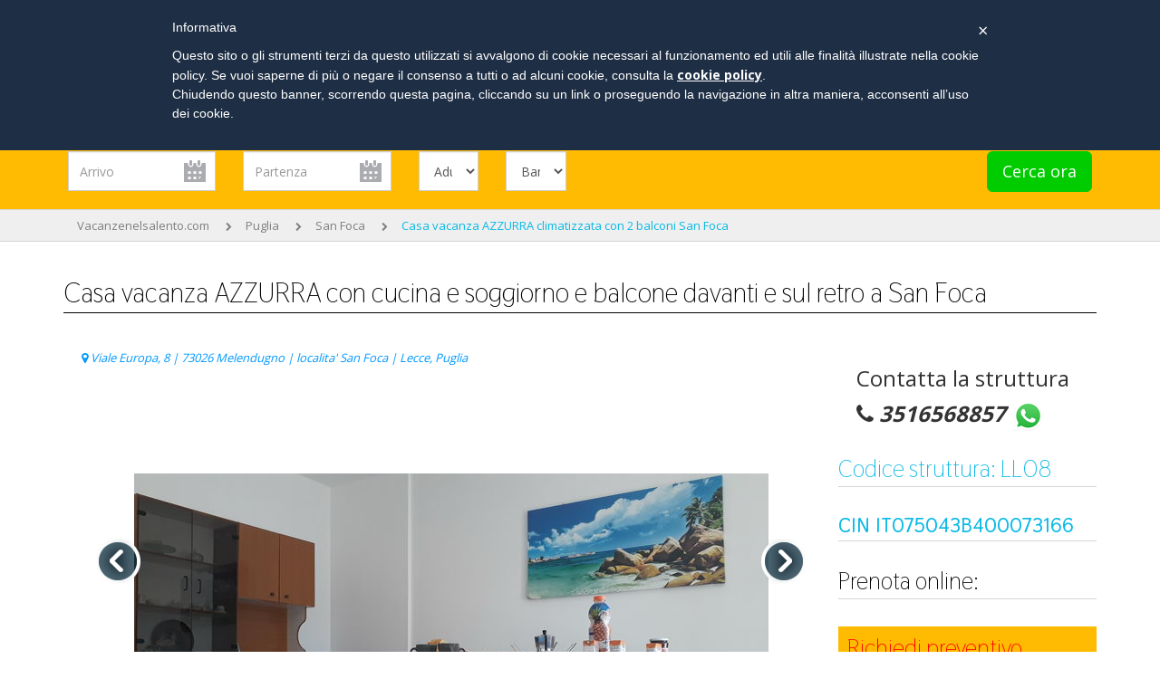

--- FILE ---
content_type: text/html
request_url: https://www.vacanzenelsalento.com/puglia/casa-vacanza-molto-ampia-con-due-balconi-a-san-foca.htm
body_size: 119024
content:


<!doctype html>
<html>
<head>
<meta charset="utf-8">
<meta name="viewport" content="width=device-width, initial-scale=1">
<title>Casa vacanza AZZURRA con cucina e soggiorno e balcone davanti e sul retro a San Foca</title>
<meta name="description" content="">
<meta name="keywords" content="">
        <meta name="Classification" content="salento turismo">
<meta name="Language" content="it">
<meta name="rating" content="general">

<meta content="Smartcom srl - Martano" name="author">

<meta property="og:title" content="Casa vacanza AZZURRA con cucina e soggiorno e balcone davanti e sul retro a San Foca">
<meta property="og:description" content="">
<meta property="og:site_name" content="Salentoviaggi.it">
<meta property="og:locale" content="it_IT">
<meta property="og:type" content="salentoviaggi_it:hotel" />
<meta property="og:image" content="/images/logo_intero.png">


<link href='https://fonts.googleapis.com/css?family=Open+Sans:400,700,600|Thasadith:400,700' rel='stylesheet' type='text/css'>
<link href="/css/bootstrap.min.css" rel="stylesheet" type="text/css">
<link href="/css/animate.css" rel="stylesheet" type="text/css">
<link href="/css/font-awesome.css" rel="stylesheet" type="text/css">
<link href="/css/style.css" rel="stylesheet" type="text/css">
<link href="/css/photobox.css" rel="stylesheet" type="text/css">
<link href="/css/revolution-slider.css" rel="stylesheet" type="text/css">
<link href="/css/owl.carousel.css" rel="stylesheet" type="text/css">
<link href="/css/responsive.css" rel="stylesheet" type="text/css">
<link href="/plugins/ui/jquery-ui.min.css" rel="stylesheet" type="text/css">
<link href="/js/mobilemenu/styles/jquery-simple-mobilemenu.css" rel="stylesheet" type="text/css">
<link href="/css/custom.css" rel="stylesheet" type="text/css">
<meta name="theme-color" content="#ffffff">
<script type="text/javascript">
var _iub = _iub || [];
_iub.csConfiguration = {"lang":"it","siteId":1484949,"cookiePolicyUrl":"https://www.iubenda.com/privacy-policy/50288723/cookie-policy","cookiePolicyId":50288723, "banner":{ "textColor":"#ffffff","backgroundColor":"#1e2e44" } };
</script><script type="text/javascript" src="//cdn.iubenda.com/cookie_solution/safemode/iubenda_cs.js" charset="UTF-8" async></script>
<link href="/js/availability-calendar.css" rel="stylesheet" type="text/css">
</head>

<body>
<header>
	<div class="container sticker">
		<div class="clearfix pdg10 menuheader">
			<div class="logo"><a href="/"><img src="/images/logo_intero.png" alt="Vacanzenelsalento.com" class="responsive" /></a></div>
			
<div class="menu">
				<nav class="navbar navbar-default">
					<div id="navbar" class="navbar-collapse collapse pull-right">
                    
                       
						<ul class="nav navbar-nav">
							<li><a href="/">HOME</a></li>
							
							<li><a href="/puglia/offerte-vacanze-roca-vecchia.htm">ROCA VECCHIA</a></li>
							
							<li><a href="/puglia/offerte-vacanze-san-foca.htm">SAN FOCA</a></li>
							
							<li><a href="/puglia/offerte-vacanze-torre-dell-orso.htm">TORRE DELL'ORSO</a></li>
							
							<li><a href="/puglia/offerte-vacanze-torre-specchia-ruggeri.htm">TORRE SPECCHIA</a></li>
							
                            <li><a href="/offerte/">LAST MINUTE</a></li>
						</ul>
                        
                        <ul class="nav navbar-nav mobile_menu">
							<li><a href="/">HOME</a></li>
							
							<li><a href="/puglia/offerte-vacanze-roca-vecchia.htm">ROCA VECCHIA</a></li>
							
							<li><a href="/puglia/offerte-vacanze-san-foca.htm">SAN FOCA</a></li>
							
							<li><a href="/puglia/offerte-vacanze-torre-dell-orso.htm">TORRE DELL'ORSO</a></li>
							
							<li><a href="/puglia/offerte-vacanze-torre-specchia-ruggeri.htm">TORRE SPECCHIA</a></li>
							
                            <li><a href="/offerte/">LAST MINUTE</a></li>
						</ul>
					</div>
				</nav>
			</div>     

		</div> 
	</div>
</header>

<div class="top-tabs stickersearch">
	<div class="container">
    	<div class="active tcenter titsearch">
        <i class="fa fa-search"></i> Cerca la tua vacanza e richiedi un preventivo!
        </div>
		<div class="tab-content clearfix">
			<div id="properties" class="tab-pane fade in active">
				<div class="search-options">
					<div class="search-form">
						<form id="property-search" name="propertysearch" method="post" action="/ricerca-salento/" target="_blank">
							<div class="form-inner">
                            <div class="row">
								<div class="left-options col-md-4">
									<div class="row">
                                        <!--
                                        <div class="col-md-6">
                                            <div class="form-group">
                                            <input class="form-control" placeholder="Nome struttura o localit&agrave;" name="cerca" id="cerca" onclick="this.value=''" value="" autocomplete="off">
                                            </div>
                                        </div>
                                        -->

                                        <div class="col-md-6 col-sm-6 col-xs-6">
                                            <div class="form-group">

                                                <input class="form-control StartDate" placeholder="Arrivo" name="Startdate" id="StartDate" type="text" value="" >
                                            </div>
                                        </div>
                                        <div class="col-md-6 col-sm-6 col-xs-6">
                                            <div class="form-group">

                                                <input class="form-control EndDate" placeholder="Partenza" name="Enddate" id="EndDate" type="text" value="">
                                            </div>
                                        </div>
                                    </div>
                                </div>
                                <div class="right-options col-md-8 pdg0">	
                                <div classs="row">			
 									<div class="col-md-9 ">
                                    <div class="row">
                                    <div class="col-md-2 col-sm-6 ">
                                        <div class="form-group">
                                            <select name="adulti" class="form-control" id="adulti" >
                                            <option value="">Adulti</option>
                                            
                                            <option value="1" >1</option>
                                            
                                            <option value="2" >2</option>
                                            
                                            <option value="3" >3</option>
                                            
                                            <option value="4" >4</option>
                                            
                                            <option value="5" >5</option>
                                            
                                            <option value="6" >6</option>
                                            
                                            <option value="7" >7</option>
                                            
                                            <option value="8" >8</option>
                                            
                                            <option value="9" >9</option>
                                            
                                            <option value="10" >10</option>
                                            
                                            <option value="11" >11</option>
                                            
                                            <option value="12" >12</option>
                                            
                                            <option value="13" >13</option>
                                            
                                            <option value="14" >14</option>
                                            
                                            <option value="15" >15</option>
                                            
                                            <option value="16" >16</option>
                                            
                                            <option value="17" >17</option>
                                            
                                            <option value="18" >18</option>
                                            
                                            <option value="19" >19</option>
                                            
                                            <option value="20" >20</option>
                                            
                                            </select>	
                                        </div>
                                    </div>
                                    <div class="col-md-2 col-sm-6">
                                        <div class="form-group">
                                            <select name="bambini" class="form-control" onChange="ShowChildAges(this.options[this.selectedIndex].value);" id="form_childrenPax">
                                            <option value="" >Bambini</option>
                                             
                                            <option value="0" >0</option>
                                            
                                            <option value="1" >1</option>
                                            
                                            <option value="2" >2</option>
                                            
                                            <option value="3" >3</option>
                                            
                                            <option value="4" >4</option>
                                            
                                            <option value="5" >5</option>
                                            
                                            <option value="6" >6</option>
                                            
                                            </select>	
                                        </div>
                                    </div>
                                   
                                    <div class="col-md-8 col-sm-12 col-sx-12">
                                    <div class="row" id="childages">
                                    <div class="col-md-2 col-sm-3 col-sx-3 pdds5">
                                        <div id="tdChild1" class="form-group"> 
                                          <select name="bambini1" id="child1"  class="form-control eta">
                                            <option value="">Et&agrave; 1</option>
                                            
                                            <option value="0" >0</option>
                                            
                                            <option value="1" >1</option>
                                            
                                            <option value="2" >2</option>
                                            
                                            <option value="3" >3</option>
                                            
                                            <option value="4" >4</option>
                                            
                                            <option value="5" >5</option>
                                            
                                            <option value="6" >6</option>
                                            
                                            <option value="7" >7</option>
                                            
                                            <option value="8" >8</option>
                                            
                                            <option value="9" >9</option>
                                            
                                            <option value="10" >10</option>
                                            
                                            <option value="11" >11</option>
                                            
                                            <option value="12" >12</option>
                                            
                                            <option value="13" >13</option>
                                            
                                            <option value="14" >14</option>
                                            
                                            <option value="15" >15</option>
                                            
                                            <option value="16" >16</option>
                                            
                                          </select>
                                        </div>
                                        </div>
                                        <div class="col-md-2 col-sm-3 col-sx-3 pdds5">
                                        <div id="tdChild2" class="form-group"> 
                                          <select name="bambini2" id="child2"  class="form-control eta">
                                            <option value="">Et&agrave; 2</option>
                                             
                                            <option value="0" >0</option>
                                            
                                            <option value="1" >1</option>
                                            
                                            <option value="2" >2</option>
                                            
                                            <option value="3" >3</option>
                                            
                                            <option value="4" >4</option>
                                            
                                            <option value="5" >5</option>
                                            
                                            <option value="6" >6</option>
                                            
                                            <option value="7" >7</option>
                                            
                                            <option value="8" >8</option>
                                            
                                            <option value="9" >9</option>
                                            
                                            <option value="10" >10</option>
                                            
                                            <option value="11" >11</option>
                                            
                                            <option value="12" >12</option>
                                            
                                            <option value="13" >13</option>
                                            
                                            <option value="14" >14</option>
                                            
                                            <option value="15" >15</option>
                                            
                                            <option value="16" >16</option>
                                            
                                          </select>
                                        </div>
                                        </div>
                                        <div class="col-md-2 col-sm-3 col-sx-3 pdds5">
                                        <div id="tdChild3" class="form-group"> 
                                        <select name="bambini3" id="child3"  class="form-control eta">
                                            <option value="">Et&agrave; 3</option>
                                             
                                            <option value="0" >0</option>
                                            
                                            <option value="1" >1</option>
                                            
                                            <option value="2" >2</option>
                                            
                                            <option value="3" >3</option>
                                            
                                            <option value="4" >4</option>
                                            
                                            <option value="5" >5</option>
                                            
                                            <option value="6" >6</option>
                                            
                                            <option value="7" >7</option>
                                            
                                            <option value="8" >8</option>
                                            
                                            <option value="9" >9</option>
                                            
                                            <option value="10" >10</option>
                                            
                                            <option value="11" >11</option>
                                            
                                            <option value="12" >12</option>
                                            
                                            <option value="13" >13</option>
                                            
                                            <option value="14" >14</option>
                                            
                                            <option value="15" >15</option>
                                            
                                            <option value="16" >16</option>
                                            
                                          </select>
                                        </div>
                                        </div>
                                        <div class="col-md-2 col-sm-3 col-sx-3 pdds5">
                                        <div id="tdChild4" class="form-group"> 
                                        <select name="bambini4" id="child4"  class="form-control eta">
                                            <option value="">Et&agrave; 4</option>
                                             
                                            <option value="0" >0</option>
                                            
                                            <option value="1" >1</option>
                                            
                                            <option value="2" >2</option>
                                            
                                            <option value="3" >3</option>
                                            
                                            <option value="4" >4</option>
                                            
                                            <option value="5" >5</option>
                                            
                                            <option value="6" >6</option>
                                            
                                            <option value="7" >7</option>
                                            
                                            <option value="8" >8</option>
                                            
                                            <option value="9" >9</option>
                                            
                                            <option value="10" >10</option>
                                            
                                            <option value="11" >11</option>
                                            
                                            <option value="12" >12</option>
                                            
                                            <option value="13" >13</option>
                                            
                                            <option value="14" >14</option>
                                            
                                            <option value="15" >15</option>
                                            
                                            <option value="16" >16</option>
                                            
                                          </select>
                                        </div>
                                        </div>
                                        <div class="col-md-2 col-sm-3 col-sx-3 pdds5">
                                        <div id="tdChild5" class="form-group"> 
                                        <select name="bambini5" id="child5"  class="form-control eta">
                                            <option value="">Et&agrave; 5</option>
                                             
                                            <option value="0" >0</option>
                                            
                                            <option value="1" >1</option>
                                            
                                            <option value="2" >2</option>
                                            
                                            <option value="3" >3</option>
                                            
                                            <option value="4" >4</option>
                                            
                                            <option value="5" >5</option>
                                            
                                            <option value="6" >6</option>
                                            
                                            <option value="7" >7</option>
                                            
                                            <option value="8" >8</option>
                                            
                                            <option value="9" >9</option>
                                            
                                            <option value="10" >10</option>
                                            
                                            <option value="11" >11</option>
                                            
                                            <option value="12" >12</option>
                                            
                                            <option value="13" >13</option>
                                            
                                            <option value="14" >14</option>
                                            
                                            <option value="15" >15</option>
                                            
                                            <option value="16" >16</option>
                                            
                                          </select>
                                        </div>
                                        </div>
                                        <div class="col-md-2 col-sm-3 col-sx-3 pdds5">
                                        <div id="tdChild6" class="form-group"> 
                                        <select name="bambini6" id="child6"  class="form-control eta">
                                            <option value="">Et&agrave; 6</option>
                                             
                                            <option value="0" >0</option>
                                            
                                            <option value="1" >1</option>
                                            
                                            <option value="2" >2</option>
                                            
                                            <option value="3" >3</option>
                                            
                                            <option value="4" >4</option>
                                            
                                            <option value="5" >5</option>
                                            
                                            <option value="6" >6</option>
                                            
                                            <option value="7" >7</option>
                                            
                                            <option value="8" >8</option>
                                            
                                            <option value="9" >9</option>
                                            
                                            <option value="10" >10</option>
                                            
                                            <option value="11" >11</option>
                                            
                                            <option value="12" >12</option>
                                            
                                            <option value="13" >13</option>
                                            
                                            <option value="14" >14</option>
                                            
                                            <option value="15" >15</option>
                                            
                                            <option value="16" >16</option>
                                            
                                          </select>
                                        </div>
                                        </div>
                                        </div>
                                        </div>
                                        </div>
                                    </div>
									<div class="form-section col-md-3">
										<div  class="search-btn">
                                        <input name="querysi" type="hidden" value="1" />
                                        <button class="btn btn-info btn-lg btn-block green" type="submit">Cerca ora</button></div>
									</div>
                                    </div>
								</div>
                              </div>
							</div>
						</form>
					</div>
				</div>
			</div>
			

		</div>
        
            
        
	</div>
</div>

<section class="border-top border-bottom bg-breadcrumb">
	<div class="container">
		<div class="page-title clearfix">
			<ul class="breadcrumb">
				<li><a href="/">Vacanzenelsalento.com</a></li>
                
                <li><a title="Strutture Puglia" href="/puglia/">Puglia</a></li>
				
                <!--<li><a href="/case-vacanze.htm" >Case vacanze</a></li>-->
                <li><a href="/puglia/offerte-vacanze-san-foca.htm" >San Foca</a></li>
				<li class="active"><a href="#">Casa vacanza AZZURRA climatizzata con 2 balconi San Foca</a></li>
			</ul>
		</div>
	</div>
</section>

<section class="" >
	<div class="container">
		<div class="page-title mrgb1x mrgt3x clearfix">
			<h1 class="">Casa vacanza AZZURRA con cucina e soggiorno e balcone davanti e sul retro a San Foca</h1>
			
                  <h3 class="mrgt3x visible-sm visible-xs tcenter" >Codice struttura: LL08</h3>
                       
            	<div class="col-md-12 col-sm-12 col-xs-12 hidden-lg hidden-md tcenter red phonemobile stickerphone"><i class="fa fa-phone "></i> <strong>
				
				3516568857
                </strong></div>
		</div>
	</div>
</section>
<section>
	<div class="container">
    <div class="schedastruttura">
    
    <div class="col-md-9">
 <div class=""> 
					
                <div class="" style="clear:both;margin:15px 0 15px 5px; color: #0099ff; "><i class="fa fa-map-marker"></i> <em>Viale Europa, 8 | 73026 Melendugno | localita' San Foca | Lecce, Puglia</em></div>
                
            </div>
            
		<div class="property-single" style="z-index:97;">


                        <div class="cycle-slideshow"
                        	data-cycle-fx=fade
                        	data-cycle-timeout=0
                        	data-cycle-swipe=true
                        	data-cycle-pager="#adv-custom-pager"
                        	data-cycle-pager-template='<a href="#" ><img src="{{src}}""></a>'
                        	data-cycle-prev=".prevControl"
    						data-cycle-next=".nextControl"
                            data-cycle-center-horz=true
    						data-cycle-center-vert=true
                        >
                        

                    <img src="https://www.vacanzenelsalento.com/public/strutture/20210702_102235.jpg" alt="" class="media-object img-responsive"/>
                      
                    <img src="https://www.vacanzenelsalento.com/public/strutture/20210702_102251.jpg" alt="" class="media-object img-responsive"/>
                      
                    <img src="https://www.vacanzenelsalento.com/public/strutture/20210702_102338.jpg" alt="" class="media-object img-responsive"/>
                      
                    <img src="https://www.vacanzenelsalento.com/public/strutture/20210702_102202.jpg" alt="" class="media-object img-responsive"/>
                      
                    <img src="https://www.vacanzenelsalento.com/public/strutture/20210702_102243.jpg" alt="" class="media-object img-responsive"/>
                      
                    <img src="https://www.vacanzenelsalento.com/public/strutture/20210702_101957.jpg" alt="" class="media-object img-responsive"/>
                      
                    <img src="https://www.vacanzenelsalento.com/public/strutture/20210702_102320.jpg" alt="" class="media-object img-responsive"/>
                      
                    <img src="https://www.vacanzenelsalento.com/public/strutture/20210702_102213.jpg" alt="" class="media-object img-responsive"/>
                      
                    <img src="https://www.vacanzenelsalento.com/public/strutture/20210702_102045.jpg" alt="" class="media-object img-responsive"/>
                      
                    <img src="https://www.vacanzenelsalento.com/public/strutture/20210702_102128.jpg" alt="" class="media-object img-responsive"/>
                      
                    <img src="https://www.vacanzenelsalento.com/public/strutture/20210702_101936.jpg" alt="" class="media-object img-responsive"/>
                      
                    <img src="https://www.vacanzenelsalento.com/public/strutture/20210702_102016.jpg" alt="" class="media-object img-responsive"/>
                      
                    <img src="https://www.vacanzenelsalento.com/public/strutture/20210702_102141.jpg" alt="" class="media-object img-responsive"/>
                      
                    <img src="https://www.vacanzenelsalento.com/public/strutture/20210702_102024.jpg" alt="" class="media-object img-responsive"/>
                      
                    <img src="https://www.vacanzenelsalento.com/public/strutture/20210702_101922.jpg" alt="" class="media-object img-responsive"/>
                      
                    <img src="https://www.vacanzenelsalento.com/public/strutture/20210702_101910.jpg" alt="" class="media-object img-responsive"/>
                      
                    <img src="https://www.vacanzenelsalento.com/public/strutture/20210702_103121.jpg" alt="" class="media-object img-responsive"/>
                      
                    <img src="https://www.vacanzenelsalento.com/public/strutture/LL084.jpg" alt="" class="media-object img-responsive"/>
                      
                    <img src="https://www.vacanzenelsalento.com/public/strutture/Casa_vacanze_LL08_3.JPG" alt="" class="media-object img-responsive"/>
                      
                    <img src="https://www.vacanzenelsalento.com/public/strutture/20210702_103107.jpg" alt="" class="media-object img-responsive"/>
                      
                    <img src="https://www.vacanzenelsalento.com/public/strutture/20210702_103041.jpg" alt="" class="media-object img-responsive"/>
                      
                    <img src="https://www.vacanzenelsalento.com/public/strutture/20210702_103057.jpg" alt="" class="media-object img-responsive"/>
                      
                    <img src="https://www.vacanzenelsalento.com/public/strutture/20210702_102355.jpg" alt="" class="media-object img-responsive"/>
                      
                    <img src="https://www.vacanzenelsalento.com/public/strutture/20210702_101848.jpg" alt="" class="media-object img-responsive"/>
                      
                    <img src="https://www.vacanzenelsalento.com/public/strutture/20210702_101800.jpg" alt="" class="media-object img-responsive"/>
                      
                    <img src="https://www.vacanzenelsalento.com/public/strutture/20210702_101707.jpg" alt="" class="media-object img-responsive"/>
                      
                    <img src="https://www.vacanzenelsalento.com/public/strutture/20210702_101654.jpg" alt="" class="media-object img-responsive"/>
                      
                    <img src="https://www.vacanzenelsalento.com/public/strutture/20210702_101542.jpg" alt="" class="media-object img-responsive"/>
                      
                    <img src="https://www.vacanzenelsalento.com/public/strutture/20210702_101637.jpg" alt="" class="media-object img-responsive"/>
                      
                    <img src="https://www.vacanzenelsalento.com/public/strutture/20210702_101628.jpg" alt="" class="media-object img-responsive"/>
                      
                    <img src="https://www.vacanzenelsalento.com/public/strutture/20210702_101619.jpg" alt="" class="media-object img-responsive"/>
                      
                    <img src="https://www.vacanzenelsalento.com/public/strutture/20210702_101602.jpg" alt="" class="media-object img-responsive"/>
                      
                    <img src="https://www.vacanzenelsalento.com/public/strutture/20210702_102454.jpg" alt="" class="media-object img-responsive"/>
                      
                    <img src="https://www.vacanzenelsalento.com/public/strutture/20210702_102429.jpg" alt="" class="media-object img-responsive"/>
                      
                    <img src="https://www.vacanzenelsalento.com/public/strutture/20210702_102408.jpg" alt="" class="media-object img-responsive"/>
                      
                    <img src="https://www.vacanzenelsalento.com/public/strutture/20210702_102438.jpg" alt="" class="media-object img-responsive"/>
                      
                    <img src="https://www.vacanzenelsalento.com/public/strutture/20210702_102441.jpg" alt="" class="media-object img-responsive"/>
                      
                    <img src="https://www.vacanzenelsalento.com/public/strutture/20210702_102418.jpg" alt="" class="media-object img-responsive"/>
                      
                    <img src="https://www.vacanzenelsalento.com/public/strutture/20210702_113458.jpg" alt="" class="media-object img-responsive"/>
                      
                    <img src="https://www.vacanzenelsalento.com/public/strutture/20210702_113434.jpg" alt="" class="media-object img-responsive"/>
                      
                    <img src="https://www.vacanzenelsalento.com/public/strutture/20210702_113428.jpg" alt="" class="media-object img-responsive"/>
                      
                    <img src="https://www.vacanzenelsalento.com/public/strutture/20210702_113530.jpg" alt="" class="media-object img-responsive"/>
                      
                    <img src="https://www.vacanzenelsalento.com/public/strutture/20210702_113454.jpg" alt="" class="media-object img-responsive"/>
                      

                        
                         <div class="box-gallery">
                            <span class="prevControl"><a href=#><img src="/images/prev.png"></a></span>
                            <span class="nextControl"><a href=#><img src="/images/next.png"></a></span>
                        </div>	
                        </div><!-- .cycle-slideshow -->
                        <div id="adv-custom-pager"></div>
                       
			
		</div>

 
			<div class="property-heading">
				<h2 name="descrizione" id="descrizione"><span>Descrizione e ubicazione di Casa vacanza AZZURRA climatizzata con 2 balconi San Foca</span></h2>
			

            <p>Casa vacanza <strong>AZZURRA</strong>&nbsp;&egrave; una sistemazione in affitto si trova a 350 metri dal mare e dalla spiaggia di <strong>San Foca</strong>.</p>
<p style="text-align: left;">Ubicata al primo piano di un piccolo edificio a due piani, al piano superiore di un piccolo market, l'abitazione vanta un soggiorno con divano, camino, TV e tavolo da pranzo con sedie; la cucina &egrave; ampia ed abitabile, completa di frigo con freezer e angolo lavatrice, mentre le camere da letto sono una matrimoniale e letto singolo ed una doppia con letti singoli e piani.</p>
<p>La camera matrimoniale ha accesso su un balcone retrostante, mentre il soggiorno si affaccia su un balcone sul davanti. Il bagno &egrave; completo di box doccia.</p>
<p>L&rsquo;abitazione dispone in tutto di sei posti letto, &egrave; <strong>climatizzata</strong> e si trova in una posizione che permette di raggiungere agevolmente il centro, tutte le attivit&agrave; commerciali e le spiagge di San Foca.</p>
<p>A 500 metri avrete modo di degustare ottime carni locali presso la&nbsp;<strong>Macelleria Braceria Greco Giuseppe</strong>, che offre anche ottime burrate e squisiti contorni di verdure. Se invece necessitate di un parrucchiere ne trovate uno lungo il percorso per raggiungere il mare: <strong>Parrucchiere Conte</strong>, mentre il <strong>centro estetico Esteticando</strong> dista da casa appena 350 metri in direzione nord.</p>
			</div>


		
<div class="property-heading mrgb4x">
           
				<h3><span>Mappa di Casa vacanza AZZURRA climatizzata con 2 balconi San Foca</span></h3>
                <div>CORDINATE: <strong>Latidutine 40.302398 - Longitudine 18.397301</strong></div>
                <div class="map">
                    <div id="map-street" data-lat="40.302398" data-lng="18.397301"></div>
                </div>    
			</div>

		


<div class="property-heading mrgb4x">
    <h3 name="infoutili" id="infoutili"><span>Informazioni utili di Casa vacanza AZZURRA climatizzata con 2 balconi San Foca</span></h3>

        <div class="infoutili">
        <h3>Arrivo e partenza</h3>
<ul>
<li>Il check-in &egrave; programmato dopo le ore 17:00 del giorno di arrivo, mentre il check-out &egrave; previsto entro le ore 09:00 del&nbsp;giorno&nbsp;in cui &egrave; prevista la partenza.</li>
<li>I soggiorni possono avere un minimum stay di 3 o 4 giorni nei mesi di giugno, luglio e settembre. Invece nel mese di agosto il soggiorno &egrave; possibile dai 7 giorni.</li>
</ul>
<h3>Da sapere</h3>
<ul>
<li style="text-align: left;"><strong>LENZUOLA E ASCIUGAMANI</strong><br />Non &egrave; prevista la fornitura&nbsp;di asciugamani e lenzuola, tuttavia &egrave; possibile richiederli non pi&ugrave; tardi di 15 giorni prima dell'arrivo; il <strong>noleggio della biancheria</strong> ha un costo di &euro; 40,00 a persona a settimana, <strong>il servizio sar&agrave; fornito direttamente dall'agenzia che si occupa del lavaggio e noleggio</strong>, senza alcuna intermediazione da parte di chi &egrave; responsabile della locazione dell'appartamento.</li>
<li style="text-align: left;"><strong>ANIMALI DOMESTICI</strong><br />La presenza di <strong>animali domestici piccoli o di medie dimensioni &egrave; ammessa</strong> nella casa vacanza,&nbsp;in fase di accordo, per&ograve;, occorre farlo presente.<br />Le dimensioni vanno comunicate per una valutazione caso per caso da parte della nostra amministrazione, anche relativamente al numero di animali al seguito, che, in genere, non pu&ograve; essere superiore a due. <br />In ogni caso &egrave; previsto il pagamento di una <strong>somma extra per i costi da sostenere per&nbsp;una pi&ugrave; profonda ed accurata pulizia alla fine del periodo</strong> di soggiorno. Tale somma &egrave; variabile, a partire <strong>da un minimo di&nbsp;&euro; 50,00</strong> (da intendere per l'intero periodo e non a settimana).&nbsp;In genere la cauzione &egrave; richiesta&nbsp;in presenza di animali domestici il cui peso supera gli 8 kg, e/o quando, trattandosi di cane, la razza &egrave; tale da ritenere opportuno richiedere tale somma a titolo cautelativo. <strong>Rimane, in ogni caso, a discrezione dell'operatore incaricato del booking presso la nostra agenzia se e quando ammettere la presenza degli animali</strong>.</li>
<li style="text-align: left;"><strong>LETTO AGGIUNTO</strong><br />Si pu&ograve; richiedere al massimo un letto aggiunto, il costo per questo servizio &egrave; di <strong>&euro; 100,00 a settimana</strong>.</li>
<li style="text-align: left;"><strong>PARCHEGGIO<br /></strong>L'utilizzo del paercheggio interno all'abitazione, quando presente, potrebbe essere a pagamento&nbsp;al&nbsp;<strong>costo di &euro; 40,00&nbsp;a settimana</strong>.</li>
<li style="text-align: left;"><strong>CAUZIONE</strong><br />A nostra discrezione <strong>pu&ograve; essere richiesta una somma a titolo di cauzione</strong>, che verrebbe restituita alla fine del periodo&nbsp;del soggiorno, qualora si riscontrasse che l'immobile e gli arredi non abbiano subito danni di nessun tipo.</li>
</ul>
<h3 style="text-align: left;">Normativa&nbsp;da conoscere</h3>
<ul>
<li>In base alla normativa vigente, non sono accettati pagamenti in contanti per importi pari o superiori a &euro; 5.000,00.</li>
<li>Il check-in va fatto prima dell'arrivo, preferibilmente al momento della prenotazione, fornendo i dati necessari per gli adempimenti fiscali e di pubblica sicurezza.</li>
<li>Il Comune di Melendugno, di cui la marina di San Foca fa parte, ha istituito la tassa di soggiorno, che vi sar&agrave; richiesto di versare all'arrivo.</li>
</ul>
<h3 style="text-align: left;">Last minute in corso&nbsp;</h3>
<ul>
<li>Nessun last minute al momento</li>
</ul>
        </div>
</div>

<!--
<div class="property-heading mrgb4x">
    <h3 name="occupancy" id="occupancy"><span>Disponibilit&agrave; </span></h3>

    <div id="calendar"></div>
</div>





<div class="property-heading mrgb4x">
    <h3 name="listino" id="listino"><span>Listino prezzi Casa vacanza AZZURRA climatizzata con 2 balconi San Foca</span></h3>

    <div class="listino" id="tabofferte">
        <div>&nbsp;&nbsp;</div>
<table width="300">
<tbody>
<tr>
<td>
<div>28/05/2022</div>
</td>
<td>
<div>04/06/2022</div>
</td>
<td>
<div>295,00 &euro;</div>
</td>
</tr>
<tr>
<td>
<div>04/06/2022</div>
</td>
<td>
<div>11/06/2022</div>
</td>
<td>
<div>325,00 &euro;</div>
</td>
</tr>
<tr>
<td>
<div>11/06/2022</div>
</td>
<td>
<div>18/06/2022</div>
</td>
<td>
<div>365,00 &euro;</div>
</td>
</tr>
<tr>
<td>
<div>18/06/2022</div>
</td>
<td>
<div>25/06/2022</div>
</td>
<td>
<div>405,00 &euro;</div>
</td>
</tr>
<tr>
<td>
<div>25/06/2022</div>
</td>
<td>
<div>02/07/2022</div>
</td>
<td>
<div>505,00 &euro;</div>
</td>
</tr>
<tr>
<td>
<div>02/07/2022</div>
</td>
<td>
<div>09/07/2022</div>
</td>
<td>
<div>555,00 &euro;</div>
</td>
</tr>
<tr>
<td>
<div>09/07/2022</div>
</td>
<td>
<div>16/07/2022</div>
</td>
<td>
<div>555,00 &euro;</div>
</td>
</tr>
<tr>
<td>
<div>16/07/2022</div>
</td>
<td>
<div>23/07/2022</div>
</td>
<td>
<div>670,00 &euro;</div>
</td>
</tr>
<tr>
<td>
<div>23/07/2022</div>
</td>
<td>
<div>30/07/2022</div>
</td>
<td>
<div>700,00 &euro;</div>
</td>
</tr>
<tr>
<td>
<div>30/07/2022</div>
</td>
<td>
<div>06/08/2022</div>
</td>
<td>
<div>830,00 &euro;</div>
</td>
</tr>
<tr>
<td>
<div>06/08/2022</div>
</td>
<td>
<div>13/08/2022</div>
</td>
<td>
<div>&nbsp;1.190,00&nbsp;&euro;</div>
</td>
</tr>
<tr>
<td>
<div>13/08/2022</div>
</td>
<td>
<div>20/08/2022</div>
</td>
<td>
<div>1.400,00&nbsp;&euro;</div>
</td>
</tr>
<tr>
<td>
<div>20/08/2022</div>
</td>
<td>
<div>27/08/2022</div>
</td>
<td>
<div>1.250,00&nbsp;&euro;</div>
</td>
</tr>
<tr>
<td>
<div>27/08/2022</div>
</td>
<td>
<div>03/09/2022</div>
</td>
<td>
<div>585,00 &euro;</div>
</td>
</tr>
<tr>
<td>
<div>03/09/2022</div>
</td>
<td>
<div>10/09/2022</div>
</td>
<td>
<div>445,00 &euro;</div>
</td>
</tr>
<tr>
<td>
<div>10/09/2022</div>
</td>
<td>
<div>17/09/2022</div>
</td>
<td>
<div>290,00 &euro;</div>
</td>
</tr>
<tr>
<td>
<div>17/09/2022</div>
</td>
<td>
<div>24/09/2022</div>
</td>
<td>
<div>290,00 &euro;</div>
</td>
</tr>
</tbody>
</table>
<div>&nbsp;</div>
<div>&nbsp;</div>
    </div>
</div>

   
-->    
    
</div>

<div class="col-md-3 no-padding">

                        <div class="mrgt3x">
                            
                        <div style="margin: 20px; text-align:left; font-size:24px" class="hidden-xs hidden-sm">
                            Contatta la struttura<br>
                            <i class="fa fa-phone icon-2x"></i> <strong><em>3516568857</em></strong><a href="https://wa.me/+393516568857?text=Ciao,%20....%20(scrivici%20qui%20la%20tua%20richiesta)" target="_blank" id="btn_whatsapp"><img src="/images/WhatsApp.png" alt="" width="49" height="49" align="middle"/></a>
                            
                        </div>
                        </div>
                  
				<div class="left-side-bar property-heading">
                		
				  		<div class="codice mrgb3x hidden-sm hidden-xs">
                  <h3 class="mrgt3x"><span> Codice struttura: LL08</span></h3>
                       </div>
                       <div class="mrgb3x hidden-sm hidden-xs">
                        <h3 class="mrgt3x"><strong>CIN IT075043B400073166</strong></h3>
                       </div>
                       
                      
                       <div class="mrgb3x hidden-sm hidden-xs">
                        <h3 class="mrgt3x"><span class="black"> Prenota online: </span></h3>
                        <script class="kas_online_reception" src="https://wubook.net/js/nebk/bwidget.jgz" data-wid="26bd7286-b739-4a08-9b34-8ede98db1969"></script>
                       </div>
                       
                       
                       <div class="pdg10" style="background: #febb02;" >
                        <h3>
                        <span style="color:#F00;">Richiedi preventivo</span>
                        </h3>
                        	
				
				<form method="post" name="customerForm" id="customerForm" action="/preventivo.asp">
                <input name="id" type="hidden" value="24" />
                <input name="provenienza" type="hidden" value="Vacanzenelsalento.com" />
                <input type="hidden" name="struttura" id="struttura" value="LL08 - Casa vacanza AZZURRA con cucina e soggiorno e balcone davanti e sul retro a San Foca" />
                <input type="hidden" name="mailstruttura" value="LL08 - Casa vacanza AZZURRA con cucina e soggiorno e balcone davanti e sul retro a San Foca" />
                <input type="hidden" name="idstruttura" id="idstruttura" value="24" />
                <input type="hidden" name="MM_send" value="send" />
                <input name="MailLocalita" type="hidden" id="MailLocalita" value="San Foca" />
  				<input name="MailTipologia" type="hidden" id="MailTipologia" value="" />
                <input name="Mailinoltro" type="hidden" id="Mailinoltro" value="info@vacanzenelsalento.com" />
                <input name="Mailcodice" type="hidden" id="Mailcodice" value="LL08" />
                <input name="gestore" type="hidden" id="gestore" value="xxx" />
                <div class="row">
					<div class="col-md-12">
						<div class="form-group">
							<input class="form-control" placeholder="Il tuo nome" name="MailNome" id="MailNome" required>
						</div>
						<div class="form-group">
							<input class="form-control" placeholder="Il tuo cognome" name="MailCognome" id="MailCognome" required>
						</div>
                        <div class="form-group">
							<input class="form-control" placeholder="Il tuo telefono" name="MailTel" id="MailTel" minlength="8" required>
						</div>
                        <div class="form-group">
							<input class="form-control" placeholder="La tua email" name="MailEmail" type="email" id="MailEmail" maxlength="70" required>
						</div>
                        <div class="form-group">
							<input class="form-control" placeholder="Ripeti la tua email" type="email" name="email2" id="email2" maxlength="70"  required="required">
						</div>
					</div>
                    <div class="col-md-6">
                        <div class="form-group">
                            <input class="form-control StartDate" placeholder="Arrivo" name="StartDate" id="StartDateR" type="text"  value="">
                        </div>
                    </div>
                    <div class="col-md-6">
                        <div class="form-group">
                            <input class="form-control EndDate" placeholder="Partenza" name="EndDate" id="EndDateR" type="text" value="">
                        </div>
 					</div>
                 </div>
                <div class="row">
                    <div class="col-md-6">
                        <div class="form-group">
                            
                            <select name="adulti" class="form-control" id="adulti" >
                            <option value="">Adulti</option>
                                        
                                        <option value="1" >1</option>
                                        
                                        <option value="2" >2</option>
                                        
                                        <option value="3" >3</option>
                                        
                                        <option value="4" >4</option>
                                        
                                        <option value="5" >5</option>
                                        
                                        <option value="6" >6</option>
                                        
                                        <option value="7" >7</option>
                                        
                                        <option value="8" >8</option>
                                        
                                        <option value="9" >9</option>
                                        
                                        <option value="10" >10</option>
                                        
                                        <option value="11" >11</option>
                                        
                                        <option value="12" >12</option>
                                        
                                        <option value="13" >13</option>
                                        
                                        <option value="14" >14</option>
                                        
                                        <option value="15" >15</option>
                                        
                                        <option value="16" >16</option>
                                        
                                        <option value="17" >17</option>
                                        
                                        <option value="18" >18</option>
                                        
                                        <option value="19" >19</option>
                                        
                                        <option value="20" >20</option>
                                        
                            </select>	
                        </div>
                    </div>
                    <div class="col-md-6">
                        <div class="form-group">
                            
                            <select name="bambini" class="form-control" onChange="ShowChildR(this.options[this.selectedIndex].value);" id="form_childrenPaxR">
                            <option value="" >Bambini</option>
                                         
                                        <option value="0" >0</option>
                                        
                                        <option value="1" >1</option>
                                        
                                        <option value="2" >2</option>
                                        
                                        <option value="3" >3</option>
                                        
                                        <option value="4" >4</option>
                                        
                                        <option value="5" >5</option>
                                        
                                        <option value="6" >6</option>
                                        
                            </select>	
                        </div>
                    </div>
                    </div>
                    <div class="row" id="childRagesR"> 
                        <div class="col-md-4">
                        <div id="tdChildR1" class="form-group"> 
                        
                              <select name="bambini1" id="childR1"  class="form-control eta">
                                 <option value="">Et&agrave; 1</option>
                                            
                                            <option value="0" >0</option>
                                            
                                            <option value="1" >1</option>
                                            
                                            <option value="2" >2</option>
                                            
                                            <option value="3" >3</option>
                                            
                                            <option value="4" >4</option>
                                            
                                            <option value="5" >5</option>
                                            
                                            <option value="6" >6</option>
                                            
                                            <option value="7" >7</option>
                                            
                                            <option value="8" >8</option>
                                            
                                            <option value="9" >9</option>
                                            
                                            <option value="10" >10</option>
                                            
                                            <option value="11" >11</option>
                                            
                                            <option value="12" >12</option>
                                            
                                            <option value="13" >13</option>
                                            
                                            <option value="14" >14</option>
                                            
                                            <option value="15" >15</option>
                                            
                                            <option value="16" >16</option>
                                            
                              </select>
                            </div>
                            </div>
                            <div class="col-md-4">
                            <div id="tdChildR2" class="form-group"> 
                        	
                              <select name="bambini2" id="childR2"  class="form-control eta">
                                <option value="">Et&agrave; 2</option>
                                             
                                            <option value="0" >0</option>
                                            
                                            <option value="1" >1</option>
                                            
                                            <option value="2" >2</option>
                                            
                                            <option value="3" >3</option>
                                            
                                            <option value="4" >4</option>
                                            
                                            <option value="5" >5</option>
                                            
                                            <option value="6" >6</option>
                                            
                                            <option value="7" >7</option>
                                            
                                            <option value="8" >8</option>
                                            
                                            <option value="9" >9</option>
                                            
                                            <option value="10" >10</option>
                                            
                                            <option value="11" >11</option>
                                            
                                            <option value="12" >12</option>
                                            
                                            <option value="13" >13</option>
                                            
                                            <option value="14" >14</option>
                                            
                                            <option value="15" >15</option>
                                            
                                            <option value="16" >16</option>
                                            
                              </select>
                            </div>
                            </div>
                            <div class="col-md-4">
                            <div id="tdChildR3" class="form-group"> 
                        	
                            <select name="bambini3" id="childR3"  class="form-control eta">
                                <option value="">Et&agrave; 3</option>
                                             
                                            <option value="0" >0</option>
                                            
                                            <option value="1" >1</option>
                                            
                                            <option value="2" >2</option>
                                            
                                            <option value="3" >3</option>
                                            
                                            <option value="4" >4</option>
                                            
                                            <option value="5" >5</option>
                                            
                                            <option value="6" >6</option>
                                            
                                            <option value="7" >7</option>
                                            
                                            <option value="8" >8</option>
                                            
                                            <option value="9" >9</option>
                                            
                                            <option value="10" >10</option>
                                            
                                            <option value="11" >11</option>
                                            
                                            <option value="12" >12</option>
                                            
                                            <option value="13" >13</option>
                                            
                                            <option value="14" >14</option>
                                            
                                            <option value="15" >15</option>
                                            
                                            <option value="16" >16</option>
                                            
                              </select>
                            </div>
                            </div>
                            <div class="col-md-4">
                            <div id="tdChildR4" class="form-group"> 
                        	
                        	<select name="bambini4" id="childR4"  class="form-control eta">
                                <option value="">Et&agrave; 4</option>
                                             
                                            <option value="0" >0</option>
                                            
                                            <option value="1" >1</option>
                                            
                                            <option value="2" >2</option>
                                            
                                            <option value="3" >3</option>
                                            
                                            <option value="4" >4</option>
                                            
                                            <option value="5" >5</option>
                                            
                                            <option value="6" >6</option>
                                            
                                            <option value="7" >7</option>
                                            
                                            <option value="8" >8</option>
                                            
                                            <option value="9" >9</option>
                                            
                                            <option value="10" >10</option>
                                            
                                            <option value="11" >11</option>
                                            
                                            <option value="12" >12</option>
                                            
                                            <option value="13" >13</option>
                                            
                                            <option value="14" >14</option>
                                            
                                            <option value="15" >15</option>
                                            
                                            <option value="16" >16</option>
                                            
                              </select>
                            </div>
                            </div>
                            <div class="col-md-4">
                            <div id="tdChildR5" class="form-group"> 
                        	
                        	<select name="bambini5" id="childR5"  class="form-control eta">
                                <option value="">Et&agrave; 5</option>
                                             
                                            <option value="0" >0</option>
                                            
                                            <option value="1" >1</option>
                                            
                                            <option value="2" >2</option>
                                            
                                            <option value="3" >3</option>
                                            
                                            <option value="4" >4</option>
                                            
                                            <option value="5" >5</option>
                                            
                                            <option value="6" >6</option>
                                            
                                            <option value="7" >7</option>
                                            
                                            <option value="8" >8</option>
                                            
                                            <option value="9" >9</option>
                                            
                                            <option value="10" >10</option>
                                            
                                            <option value="11" >11</option>
                                            
                                            <option value="12" >12</option>
                                            
                                            <option value="13" >13</option>
                                            
                                            <option value="14" >14</option>
                                            
                                            <option value="15" >15</option>
                                            
                                            <option value="16" >16</option>
                                            
                              </select>
                            </div>
                            </div>
                            <div class="col-md-4">
                            <div id="tdChildR6" class="form-group"> 
                        	
                        	<select name="bambini6" id="childR6"  class="form-control eta">
                                <option value="">Et&agrave; 6</option>
                                             
                                            <option value="0" >0</option>
                                            
                                            <option value="1" >1</option>
                                            
                                            <option value="2" >2</option>
                                            
                                            <option value="3" >3</option>
                                            
                                            <option value="4" >4</option>
                                            
                                            <option value="5" >5</option>
                                            
                                            <option value="6" >6</option>
                                            
                                            <option value="7" >7</option>
                                            
                                            <option value="8" >8</option>
                                            
                                            <option value="9" >9</option>
                                            
                                            <option value="10" >10</option>
                                            
                                            <option value="11" >11</option>
                                            
                                            <option value="12" >12</option>
                                            
                                            <option value="13" >13</option>
                                            
                                            <option value="14" >14</option>
                                            
                                            <option value="15" >15</option>
                                            
                                            <option value="16" >16</option>
                                            
                              </select>
                            </div>
                            </div>
                        </div>
                        <div class="row">
                            <div class="col-md-12">
                                <div class="form-group">
                                    
                                    <textarea class="form-control" placeholder="Specifica quali sono le tue esigenze o richieste" rows="5" name="mailrichiesta"></textarea>
                                    <input name="lat" type="hidden" value="40.302398" />
                                    <input name="lng" type="hidden" value="18.397301" />
                                    <input name="solalt" type="hidden" value="no" />
                                </div>
                                <div class="form-group">
                                <label>Privacy</label>
                                <input size="3" name="accetto" type="checkbox" value="1" id="accetto" />
                                <small>Accetto le <a href="/vacanzedafavola/condizioni-contrattuali.htm" target="_blank">condizioni generali</a> e acconsento al <a href="/vacanzedafavola/privacy.htm" target="_blank">trattamento dati personali</a> limitatamente a questo servizio</small>
                                </div>
                                <div class="form-group">
                                <label>Newsletter</label>
                                <input name="newsletter" type="checkbox" id="newsletter" value="checkbox" />
                               <small> Accetto che mi vengano inoltrate e-mail informative su offerte e last minute </small>
                               </div>
                       
                                <div class="form-group">
                                <label>Codice di verifica</label>
                                <div class="clear">
<img src="/images/captcha.png" alt="" width="120" height="30" style="margin:0;" />
                                      <input name="strCAPTCHA" type="text" id="strCAPTCHA" maxlength="7" class="form-control col-md-6" style="text-transform:uppercase;" />
                                     
                                      <small>Digita i caratteri che vedi visualizzati nell'immagine.</small>
</div><input name="verifica" id="verifica" type="hidden" value="PUGLIA">
                                </div>
								<div class="form-group mrgt3x"> 
                                	<button type="submit" class="btn btn-lg btn-block btninfo green" id="pulsantesubmit">Invia richiesta <i class="fa fa-angle-right"></i></button>
                                </div>
                           </div>
					</div>
				</form>
                        </div>
                        
                        <div class="row">
                            <div class="col-xs-12 visible-sm visible-xs">
                            	
	<div class="">
    	<div class="active tcenter titsearch">
        <i class="fa fa-search"></i> Cerca!
        </div>
		<div class="tab-content clearfix">
			<div id="properties" class="tab-pane fade in active">
				<div class="search-options">
					<div class="search-form">
						<form id="property-search" name="propertysearch" method="post" action="/ricerca-salento/">
							<div class="form-inner">
                            <div class="row">
								<div class="left-options col-md-12">
									<div class="row">
									<div class="col-md-12">
                                     	<div class="form-group">
										<input class="form-control" placeholder="Nome struttura o localit&agrave;" name="cerca" id="cerca" onclick="this.value=''" value="" autocomplete="off">
										</div>
                                    </div>
                                    
                                    
                                    <div class="col-xs-6">
                                        <div class="form-group">
                                            
                                            <input class="form-control StartDate" placeholder="Arrivo" name="StartDate" id="StartDateC" type="text" value="" >
                                        </div>
                                    </div>
                                        <div class="col-xs-6">
                                            <div class="form-group">
                                                
                                                <input class="form-control EndDate" placeholder="Partenza" name="EndDate" id="EndDateC" type="text" value="">
                                            </div>
                                        </div>
                                    </div>
                                </div>
                                <div class="right-options col-xs-12 pdg0">	
                                <div classs="row">			
 									<div class="col-xs-12 ">
                                    <div class="row">
                                    <div class="col-xs-6">
                                        <div class="form-group">
                                            <select name="adulti" class="form-control" id="adultiC" >
                                            <option value="">Adulti</option>
                                            
                                            <option value="1" >1</option>
                                            
                                            <option value="2" >2</option>
                                            
                                            <option value="3" >3</option>
                                            
                                            <option value="4" >4</option>
                                            
                                            <option value="5" >5</option>
                                            
                                            <option value="6" >6</option>
                                            
                                            <option value="7" >7</option>
                                            
                                            <option value="8" >8</option>
                                            
                                            <option value="9" >9</option>
                                            
                                            <option value="10" >10</option>
                                            
                                            <option value="11" >11</option>
                                            
                                            <option value="12" >12</option>
                                            
                                            <option value="13" >13</option>
                                            
                                            <option value="14" >14</option>
                                            
                                            <option value="15" >15</option>
                                            
                                            <option value="16" >16</option>
                                            
                                            <option value="17" >17</option>
                                            
                                            <option value="18" >18</option>
                                            
                                            <option value="19" >19</option>
                                            
                                            <option value="20" >20</option>
                                            
                                            </select>	
                                        </div>
                                    </div>
                                    <div class="col-xs-6">
                                        <div class="form-group">
                                            <select name="bambini" class="form-control" onChange="ShowChild(this.options[this.selectedIndex].value);" id="form_childrenPaxb">
                                            <option value="" >Bambini</option>
                                             
                                            <option value="0" >0</option>
                                            
                                            <option value="1" >1</option>
                                            
                                            <option value="2" >2</option>
                                            
                                            <option value="3" >3</option>
                                            
                                            <option value="4" >4</option>
                                            
                                            <option value="5" >5</option>
                                            
                                            </select>	
                                        </div>
                                    </div>
                                    </div>
                                    <div class="row" id="childeta"> 
                                    <div class="col-xs-4">
                                    <div id="tdChildb1" class="form-group"> 
                                          <select name="bambini1" id="childb1"  class="form-control eta">
                                            <option value="">Et&agrave; 1</option>
                                            
                                            <option value="0" >0</option>
                                            
                                            <option value="1" >1</option>
                                            
                                            <option value="2" >2</option>
                                            
                                            <option value="3" >3</option>
                                            
                                            <option value="4" >4</option>
                                            
                                            <option value="5" >5</option>
                                            
                                            <option value="6" >6</option>
                                            
                                            <option value="7" >7</option>
                                            
                                            <option value="8" >8</option>
                                            
                                            <option value="9" >9</option>
                                            
                                            <option value="10" >10</option>
                                            
                                            <option value="11" >11</option>
                                            
                                            <option value="12" >12</option>
                                            
                                            <option value="13" >13</option>
                                            
                                            <option value="14" >14</option>
                                            
                                            <option value="15" >15</option>
                                            
                                            <option value="16" >16</option>
                                            
                                          </select>
                                        </div>
                                        </div>
                                        <div class="col-xs-4">
                                        <div id="tdChildb2" class="form-group"> 
                                          <select name="bambini2" id="childb2"  class="form-control eta">
                                            <option value="">Et&agrave; 2</option>
                                             
                                            <option value="0" >0</option>
                                            
                                            <option value="1" >1</option>
                                            
                                            <option value="2" >2</option>
                                            
                                            <option value="3" >3</option>
                                            
                                            <option value="4" >4</option>
                                            
                                            <option value="5" >5</option>
                                            
                                            <option value="6" >6</option>
                                            
                                            <option value="7" >7</option>
                                            
                                            <option value="8" >8</option>
                                            
                                            <option value="9" >9</option>
                                            
                                            <option value="10" >10</option>
                                            
                                            <option value="11" >11</option>
                                            
                                            <option value="12" >12</option>
                                            
                                            <option value="13" >13</option>
                                            
                                            <option value="14" >14</option>
                                            
                                            <option value="15" >15</option>
                                            
                                            <option value="16" >16</option>
                                            
                                          </select>
                                        </div>
                                        </div>
                                        <div class="col-xs-4">
                                        <div id="tdChildb3" class="form-group"> 
                                        <select name="bambini3" id="childb3"  class="form-control eta">
                                            <option value="">Et&agrave; 3</option>
                                             
                                            <option value="0" >0</option>
                                            
                                            <option value="1" >1</option>
                                            
                                            <option value="2" >2</option>
                                            
                                            <option value="3" >3</option>
                                            
                                            <option value="4" >4</option>
                                            
                                            <option value="5" >5</option>
                                            
                                            <option value="6" >6</option>
                                            
                                            <option value="7" >7</option>
                                            
                                            <option value="8" >8</option>
                                            
                                            <option value="9" >9</option>
                                            
                                            <option value="10" >10</option>
                                            
                                            <option value="11" >11</option>
                                            
                                            <option value="12" >12</option>
                                            
                                            <option value="13" >13</option>
                                            
                                            <option value="14" >14</option>
                                            
                                            <option value="15" >15</option>
                                            
                                            <option value="16" >16</option>
                                            
                                          </select>
                                        </div>
                                        </div>
                                        <div class="col-xs-4">
                                        <div id="tdChildb4" class="form-group"> 
                                        <select name="bambini4" id="childb4"  class="form-control eta">
                                            <option value="">Et&agrave; 4</option>
                                             
                                            <option value="0" >0</option>
                                            
                                            <option value="1" >1</option>
                                            
                                            <option value="2" >2</option>
                                            
                                            <option value="3" >3</option>
                                            
                                            <option value="4" >4</option>
                                            
                                            <option value="5" >5</option>
                                            
                                            <option value="6" >6</option>
                                            
                                            <option value="7" >7</option>
                                            
                                            <option value="8" >8</option>
                                            
                                            <option value="9" >9</option>
                                            
                                            <option value="10" >10</option>
                                            
                                            <option value="11" >11</option>
                                            
                                            <option value="12" >12</option>
                                            
                                            <option value="13" >13</option>
                                            
                                            <option value="14" >14</option>
                                            
                                            <option value="15" >15</option>
                                            
                                            <option value="16" >16</option>
                                            
                                          </select>
                                        </div>
                                        </div>
                                        <div class="col-xs-4">
                                        <div id="tdChildb5" class="form-group"> 
                                        <select name="bambini5" id="childb5"  class="form-control eta">
                                            <option value="">Et&agrave; 5</option>
                                             
                                            <option value="0" >0</option>
                                            
                                            <option value="1" >1</option>
                                            
                                            <option value="2" >2</option>
                                            
                                            <option value="3" >3</option>
                                            
                                            <option value="4" >4</option>
                                            
                                            <option value="5" >5</option>
                                            
                                            <option value="6" >6</option>
                                            
                                            <option value="7" >7</option>
                                            
                                            <option value="8" >8</option>
                                            
                                            <option value="9" >9</option>
                                            
                                            <option value="10" >10</option>
                                            
                                            <option value="11" >11</option>
                                            
                                            <option value="12" >12</option>
                                            
                                            <option value="13" >13</option>
                                            
                                            <option value="14" >14</option>
                                            
                                            <option value="15" >15</option>
                                            
                                            <option value="16" >16</option>
                                            
                                          </select>
                                        </div>
                                        </div>
                                        <div class="col-xs-4">
                                        <div id="tdChildb6" class="form-group"> 
                                        <select name="bambini6" id="childb6"  class="form-control eta">
                                            <option value="">Et&agrave; 6</option>
                                             
                                            <option value="0" >0</option>
                                            
                                            <option value="1" >1</option>
                                            
                                            <option value="2" >2</option>
                                            
                                            <option value="3" >3</option>
                                            
                                            <option value="4" >4</option>
                                            
                                            <option value="5" >5</option>
                                            
                                            <option value="6" >6</option>
                                            
                                            <option value="7" >7</option>
                                            
                                            <option value="8" >8</option>
                                            
                                            <option value="9" >9</option>
                                            
                                            <option value="10" >10</option>
                                            
                                            <option value="11" >11</option>
                                            
                                            <option value="12" >12</option>
                                            
                                            <option value="13" >13</option>
                                            
                                            <option value="14" >14</option>
                                            
                                            <option value="15" >15</option>
                                            
                                            <option value="16" >16</option>
                                            
                                          </select>
                                        </div>
                                        </div>
                                        </div>
                                        </div>
										<div class="col-xs-12">
                                        <div class="form-group">
                                                <input name="querysi" type="hidden" value="1" />
                                                <button class="btn btn-lg btn-block btninfo green" type="submit">Cerca ora</button></div>
                                            </div>
                                    </div>
								</div>
                              </div>
							</div>
						</form>
					</div>
				</div>
			</div>
			

		</div>
        
            
        
	</div>

                            </div>
                        </div>
                        
                        
                  
                    
					
                    <div class="hidden-sm">
                    



					<div class="events-sidebar mrgt3x">
                    	<h3 class="pdg0 border0">Nei dintorni</h3>
                        <div class="clients-testimonial row mrgt2x">
                         

                            <div class="col-md-12">
                                <div class="testimonial-box clearfix pdg10 border0">
                                    <div class="cornicedintorni"> 
                                    	<div class="boximg image-vicine">
                                    	<img src="/public/strutture/DSC_0193(1).JPG" class="img-responsive" alt="" />
                                        </div>
                                        <h4><a href="/puglia/casa-vacanza-con-clima-a-san-foca.htm">Casa vacanze YOKO per 5 ospiti</a></h4>
                                        
                                        <div class="distanza">Distanza: 0,1 km</div>
                                        
                                    </div>
                                </div>
                            </div>
                        

                            <div class="col-md-12">
                                <div class="testimonial-box clearfix pdg10 border0">
                                    <div class="cornicedintorni"> 
                                    	<div class="boximg image-vicine">
                                    	<img src="/public/strutture/DSC_0092(1).JPG" class="img-responsive" alt="" />
                                        </div>
                                        <h4><a href="/puglia/casa-vacanza-con-clima-e-giardino-a-san-foca.htm">Casa vacanze TEOMA per 5 ospiti</a></h4>
                                        
                                        <div class="distanza">Distanza: 0,1 km</div>
                                        
                                    </div>
                                </div>
                            </div>
                        

                            <div class="col-md-12">
                                <div class="testimonial-box clearfix pdg10 border0">
                                    <div class="cornicedintorni"> 
                                    	<div class="boximg image-vicine">
                                    	<img src="/public/strutture/20210702_123442.jpg" class="img-responsive" alt="" />
                                        </div>
                                        <h4><a href="/puglia/casa-vacanza-a-300-metri-dalla-spiaggia-a-san-foca.htm">Casa vacanza MARINA con due balconi, per sei persone e vicina al mare di San Foca</a></h4>
                                        
                                        <div class="distanza">Distanza: 0,1 km</div>
                                        
                                    </div>
                                </div>
                            </div>
                        

                            <div class="col-md-12">
                                <div class="testimonial-box clearfix pdg10 border0">
                                    <div class="cornicedintorni"> 
                                    	<div class="boximg image-vicine">
                                    	<img src="/public/strutture/Casa_vacanze_LL05_2.JPG" class="img-responsive" alt="" />
                                        </div>
                                        <h4><a href="/puglia/casa-vacanza-con-climatizzazione-e-barbecue-a-san-foca.htm">Casa vacanza CORALIA con aria condizionata e zona pranzo all'aperto sul retro e sul davanti a San Foca</a></h4>
                                        
                                        <div class="distanza">Distanza: 0,1 km</div>
                                        
                                    </div>
                                </div>
                            </div>
                        

                            <div class="col-md-12">
                                <div class="testimonial-box clearfix pdg10 border0">
                                    <div class="cornicedintorni"> 
                                    	<div class="boximg image-vicine">
                                    	<img src="/public/strutture/Casa_vacanze_09_foto11(1).JPG" class="img-responsive" alt="" />
                                        </div>
                                        <h4><a href="/puglia/casa-vacanza-con-barbecue-e-vicina-al-mare-di-san-foca.htm">Casa vacanza ARIEL con barbecue e posto auto e molto vicina al mare di San Foca</a></h4>
                                        
                                        <div class="distanza">Distanza: 0,2 km</div>
                                        
                                    </div>
                                </div>
                            </div>
                        

                            <div class="col-md-12">
                                <div class="testimonial-box clearfix pdg10 border0">
                                    <div class="cornicedintorni"> 
                                    	<div class="boximg image-vicine">
                                    	<img src="/public/strutture/ll18-san-foca-18.jpg" class="img-responsive" alt="" />
                                        </div>
                                        <h4><a href="/puglia/casa-vacanza-nuova-con-balconi-primo-piano-san-foca.htm">Casa vacanza BICHI  per 4 persone, arredi nuovi, primo piano, balcone e a pochi metri dal mare</a></h4>
                                        
                                        <div class="distanza">Distanza: 0,2 km</div>
                                        
                                    </div>
                                </div>
                            </div>
                        

                            <div class="col-md-12">
                                <div class="testimonial-box clearfix pdg10 border0">
                                    <div class="cornicedintorni"> 
                                    	<div class="boximg image-vicine">
                                    	<img src="/public/strutture/Casa-vacanze-LL16-SAN-1FOCA_1.jpg" class="img-responsive" alt="" />
                                        </div>
                                        <h4><a href="/puglia/casa-vacanze-quattro-posti-letto-san-foca.htm">Casa vacanze MIZU con spazi esterni a pochi metri dal mare di San Foca</a></h4>
                                        
                                        <div class="distanza">Distanza: 0,3 km</div>
                                        
                                    </div>
                                </div>
                            </div>
                        
                        </div>
					</div>


                    </div>
		</div>
	  </div>

            </div>
</div>
</section>
<div class="bg-color">
	<div class="container">
		<div class="upper-footer clearfix">
			<div class="widgets">
				<div class="col-md-4">
                <div class="mrgb4x ">
               <img src="/images/logo_footer.png" class="responsive" width="250"  />
                </div>
					<div class="about-widget"> 
						<p>	Vacanzenelsalento S.r.l.s.<br />
                            Via Nizza, 33<br />
                           73025 Martano (LE) - Italy<br />
                           P. Iva 05266870756 
                            
                        </p>
					</div>
				</div>
				<div class="col-md-4">
					<div class="mrgb4x">
					</div>
                  <ul class="widget-area contact clearfix">
						<li> <span><a href="/vacanzedafavola/chi-siamo.htm">Chi siamo</a></span></li>
                        <li> <span><a href="/vacanzedafavola/condizioni-contrattuali.htm">Condizioni contrattuali</a></span></li>
						<li> <span><a href="/vacanzedafavola/privacy.htm">Privacy</a></span></li>
						<li> <span><a href="/vacanzedafavola/cookies-policy.htm">Cookies policy</a></span></li>
					</ul>
				</div>
				
				<div class="col-md-4">
					<div class="mrgb4x">
				  </div>
					
					<ul class="footer-social-media">
						<li><a href="https://www.facebook.com/vacanzedafavolasrl/" target="_blank"><i class="fa fa-facebook"></i></a></li>
						<li><a href="#" target="_blank"><i class="fa fa-google"></i></a></li>
						<li><a href="https://www.instagram.com/vacanzedafavola/" target="_blank"><i class="fa fa-instagram"></i></a></li>
                        <li><a href="#" target="_blank"><i class="fa fa-youtube"></i></a></li>
                        
					</ul>
				</div>
			</div>
		</div>
	</div>
	<div class="lower-footer">
		<p>© 2018-2026 Copyright Vacanzenelsalento S.r.l.s. -  E' vietata la riproduzione</p>
	</div>
</div>
<script src="/js/jquery.js" type="text/javascript"></script> 
<script src="https://code.jquery.com/jquery-migrate-1.3.0.js"></script>
<script src="/js/bootstrap.js" type="text/javascript"></script> 
<script src="/js/jquery.appear.js" type="text/javascript"></script> 
<script src="/js/jquery.mixitup.min.js" type="text/javascript"></script> 
<script src="/js/owl.carousel.min.js" type="text/javascript"></script> 
<script src="/js/jquery.photobox.js" type="text/javascript"></script> 
<script src="/js/jquery.themepunch.revolution.js" type="text/javascript"></script> 
<script src="/js/jquery.themepunch.tools.min.js" type="text/javascript"></script> 
<script src="/js/scripts.js" type="text/javascript"></script>
<script src="/js/jquery.nailthumb.1.1.js" type="text/javascript"></script>
<script src="/plugins/ui/jquery-ui.min.js" type="text/javascript"></script>
<script src="/js/jquery.validate.min.js" type="text/javascript"></script>
<script type='text/javascript' src='/js/foxycomplete/js/jquery.autocomplete.js'></script>
<script type='text/javascript' src='/js/foxycomplete/js/foxycomplete.js'></script>
<script src="/js/mobilemenu/jquery-simple-mobilemenu.min.js"></script>
<script src="/js/jquery.sticky.js"></script>
<!-- Javascript -->
<script type='text/javascript' src="/js/css3-mediaqueries.js"></script>  
 
<!-- HTML5 shim and Respond.js IE8 support of HTML5 elements and media queries -->
<!--[if lt IE 9]>
  <script src="/js/html5shiv.min.js" type="text/javascript"></script>
  <script src="/js/respond.min.js" type="text/javascript"></script>
<![endif]-->
<script>
	$(function() {
		
		$.datepicker.regional['it'] = { 
                 closeText: 'Chiudi', 
                 prevText: '&#x3c;Prec', 
                 nextText: 'Succ&#x3e;', 
                 currentText: 'Oggi', 
                 monthNames: ['Gennaio','Febbraio','Marzo','Aprile','Maggio','Giugno', 'Luglio','Agosto','Settembre','Ottobre','Novembre','Dicembre'], 
                 monthNamesShort: ['Gen','Feb','Mar','Apr','Mag','Giu','Lug','Ago','Set','Ott','Nov','Dic'], 
                dayNames: ['Domenica','Luned&#236','Marted&#236','Mercoled&#236','Gioved&#236','Venerd&#236','Sabato'], 
                 dayNamesShort: ['Dom','Lun','Mar','Mer','Gio','Ven','Sab'], 
                 dayNamesMin: ['Do','Lu','Ma','Me','Gi','Ve','Sa'], 
                 weekHeader: 'Sm', 
                 dateFormat: 'dd/mm/yy',  
                 isRTL: false, 
                 showMonthAfterYear: false, 
                 yearSuffix: ''}; 
         		$.datepicker.setDefaults($.datepicker.regional['it']);
				
    $(function() {
          $.datepicker.setDefaults({dateFormat: 'dd/mm/yy', firstDay: 1});
          $('.StartDate').datepicker({minDate: 0, onSelect: function(selectedDate) {
                var minDate = $(this).datepicker('getDate');
				var minDate2 = $(this).datepicker('getDate');
				if (minDate) {
                      minDate.setDate(minDate.getDate() + 7);
					  minDate2.setDate(minDate2.getDate() + 1);
                };
				$('.EndDate').datepicker('setDate', minDate);
				$('.EndDate').datepicker('option', 'minDate', minDate2); // Date + 1 or tomorrow by default
				
          }});
          $('.EndDate').datepicker({minDate: 1, onSelect: function(selectedDate) {
                var maxDate = $(this).datepicker('getDate');
                if (maxDate) {
                      maxDate.setDate(maxDate.getDate() - 1);
                }
                //$('#StartDate').datepicker('option', 'maxDate', maxDate); // Date - 1
          }
		  });
		  
    });


});
</script>
<!-- Google Tag Manager -->
<script>(function(w,d,s,l,i){w[l]=w[l]||[];w[l].push({'gtm.start':
new Date().getTime(),event:'gtm.js'});var f=d.getElementsByTagName(s)[0],
j=d.createElement(s),dl=l!='dataLayer'?'&l='+l:'';j.async=true;j.src=
'https://www.googletagmanager.com/gtm.js?id='+i+dl;f.parentNode.insertBefore(j,f);
})(window,document,'script','dataLayer','GTM-T2HDGCV');</script>
<!-- End Google Tag Manager -->
<!-- Google Tag Manager (noscript) -->
<noscript><iframe src="https://www.googletagmanager.com/ns.html?id=GTM-T2HDGCV"
height="0" width="0" style="display:none;visibility:hidden"></iframe></noscript>
<!-- End Google Tag Manager (noscript) -->

<!-- Global site tag (gtag.js) - Google Ads: 752901203 -->
<script async class="_iub_cs_activate" type="text/plain" src="https://www.googletagmanager.com/gtag/js?id=AW-752901203"></script>


<script type="text/javascript">


function ShowChildAges(val) {
	if (val == 0 || val == null || val == 'undefined') {
		$('#childages').hide();
	} else {
		$('#childages').show();
	}
	for(i=1;i<7;i++) {
		if (i <= val){
			$('#tdChild'+ i).show();
			stick();
		} else {
			$('#tdChild'+ i).hide();
			document.getElementById('child'+ i).selectedIndex=0;
		}
	}
}

function ShowChildR(val) {
	if (val == 0 || val == null || val == 'undefined') {
		$('#childRagesR').hide();
	} else {
		$('#childRagesR').show();
	}
	for(ii=1;ii<7;ii++) {
		if (ii <= val){
			$('#tdChildR'+ ii).show();
			stick();
		} else {
			$('#tdChildR'+ ii).hide();
			document.getElementById('childR'+ ii).selectedIndex=0;
		}
	}
}

function ShowChild(val) {
	
	if (val == 0 || val == null || val == 'undefined') {
		$('#childeta').hide();
	} else {
		$('#childeta').show();
	}
	for(iii=1;iii<7;iii++) {
		if (ii <= val){
			$('#tdChildb'+ iii).show();
			stick();
		} else {
			$('#tdChildb'+ iii).hide();
			document.getElementById('childb'+iii).selectedIndex=0;
		}
	}
}

$(document).ready(function() {
 $('.StartDate').attr('readonly', 'readonly');
 $('.EndDate').attr('readonly', 'readonly');
stick();
$(".mobile_menu").slideMobileMenu();

if ($( "#form_childrenPax" ).length) {
ShowChildAges('')
};
if ($( "#form_childrenPaxR" ).length) {
ShowChildR('')
}
if ($( "#form_childrenPaxb" ).length) {
ShowChild('')
}


if($("#customerForm").length) {
$("#customerForm").validate({
		// specifying a submitHandler prevents the default submit, good for the demo
		rules: {
			MailNome: "required",
			MailCognome: "required",
			MailTel: "required",
			MailEmail: {
				required: true,
				email: true
					},
			email2: {
				required: true,
				equalTo: "#MailEmail"
					},
			StartDate:  "required",	
			EndDate:  "required",
			MailRichiesta: "required",
			adulti: "required",
			Mailtipologia: "required",
			strCAPTCHA: {
			 required: true,
			 remote: "/js/validator/verifica_captcha.asp"
			 	},
			accetto: "required",
			solalt: "required"
		},
		messages: {
			MailNome: "Campo obbligatorio",
			MailCognome: "Campo obbligatorio",
			MailTel: "Campo obbligatorio",
			MailEmail: {
				required: "Campo obbligatorio",
				email: "Email non valida"
					},
			email2: {
				required: "Campo obbligatorio",
				equalTo: "Email di verifica differente"
					},
			StartDate: "Campo obbligatorio",
			EndDate: "Campo obbligatorio",	
			MailRichiesta: "Inserire la richiesta",
			adulti: "Obbligatorio",
			Mailtipologia: "Campo obbligatorio",
			strCAPTCHA:{
				required: "Campo obbligatorio",
				 remote: "Caratteri non validi"
					},
			accetto: "Accettare le condizioni sulla privacy",
			solalt: "Selezionare una soluzione"
		},
		submitHandler: function(form) {
		   
		var dataString = $("#customerForm").serialize();
		//alert(dataString);
		 $.ajax({
	      type: 'POST',
		  url: "/contatti_add.asp",
		  data: dataString,
		  success: function(data){
			  
			  $('#contactmsg').remove();
			  $('#customerForm').append("<div id='contactmsg' class='successmsg'><div class='alert alert-success'><p class='alert-label' >Messaggio inoltrato!</p><p class='alert-body'> Un nostro operatore le risponder&agrave; prima possibile</p></div></div>");
			  ('#contactmsg').delay(2500).fadeOut(500);
			  //$('#submit_id').attr('disabled','disabled');
			  $('#customerForm')[0].reset();
			  }
		 	});
	   return false;
		}
});
}


})

$(window).resize(function() {
        var windowWidth = $(window).width();
        
        if (windowWidth > 799) {
          stick();
        }
        else {
          unstick();
        }
});

function stick() {
$(".sticker").sticky({topSpacing:0});
$(".stickerphone").sticky({topSpacing:65});
}

function unstick() {
$(".sticker").sticky({topSpacing:0});
$(".stickerphone").unstick();

}
</script>
<script src="/js/jquery.unveil.js"></script>
<script src="https://maps.googleapis.com/maps/api/js?libraries=places&key=AIzaSyCyknd5MC4mUa-qdZ8BYvKAXd14wxnAd7A&sensor=true"></script> 
<script src="/js/jquery.cycle2.min.js"></script>
<script src="/js/jquery.cycle2.center.js"></script>
<script type="text/javascript">
$(document).ready(function() {
$('.cycle-slideshow').nailthumb();
$("img").unveil();
$("#expandservizi").click(function(){
$("#detailservizi").slideToggle( "slow");
$('.image-struttura').nailthumb();
});

});

$(window).on("resize load", function() {
var desired_width = "100%"
$('.grid .col-servizi').css("width", desired_width)
})

</script>
<script src="/js/masonry.pkgd.min.js"></script>
<script type="text/javascript">
	$('.grid').masonry({
	// options
	'itemSelector': '.col-servizi',
	'gutter': 20
	});
</script>
<script>
$(function() {
$.validator.messages.required = "";
$("#report").validate({
		submitHandler: function(form) {
		 form.submit();
		}
});
if ($(window).width()>640) {
$("#detailservizi").show();
} else
{
$("#detailservizi").show();
}
$('#soluzioni').change(function(){
    if ($("#soluzioni").val() != "") {
   		$('.ad300').hide("slow");
	} else {
		$('.ad300').show("slow");
	}
});
});
</script>
<script> 
$("#soluzioni").change(aggiungi_camere);
 
aggiungi_camere();
 
function aggiungi_camere()
{
	
    num_camere= $("#soluzioni").val()
	//if(num_camere == -1) return false;
	
	dom = dom_camere(num_camere)
	$('#sistemazioni').empty().append(dom);
 
	for (cc=1; cc<=num_camere; cc++) 
	{ 
		bambini($('#num_bambini_sis_'+cc))
	}
 
 
}
 
function dom_camere (num_camere)
{
    str1 = 
	'\
		  <div id="camera###" class="row">\
		  	<div class="col-md-12 col-sx-12">Soluzione ###</div>\
		  	  <div class="col-md-6 col-sx-6">\
			  <label>Adulti</label>\
				  <select name="adulti_sis_###" id="adulti_room_###" class="form-control">'
    str2 =
	'</select>\
			  </div>\
			  <div class="col-md-6 col-sx-6"><label>Bambini</label>\
				  <select id="num_bambini_sis_###" name="bambini_sis_###" camera="###" onchange="bambini(this);" class="form-control" >\
					   <option value="0" selected="selected">0</option>'
   					   
	 str3 ='</select>\
			  </div>\
			  <div id="bambini_sis_###"></div>\
		  </div>';
 
    var bambini = {};
    var adulti  = {};
	
	var stringa = '';
	for (i=1; i<=num_camere; i++) 
	{ 
		stringa += str1.replace(/###/gi,i);    	   
		if(adulti[i] == undefined)  adulti[i] = 2;
		
		for (opt=1; opt<=12; opt++) 
		{ 
		   if(adulti[i] == opt) selected = 'selected="selected"'
		   else selected = ''
		   stringa +='<option value="'+opt+'" '+selected+'>'+opt+'</option>';	
		}
		stringa += str2.replace(/###/gi,i);  
		
		for (opt=1; opt<=6; opt++) 
		{ 
		   if(bambini[i] == opt) selected = 'selected="selected"'
		   else selected = ''
		   stringa +='<option value="'+opt+'" '+selected+'>'+opt+'</option>';	
		}
		
		
		stringa += str3.replace(/###/gi,i);  		  	
	}
	
	return (stringa)
}

 
function bambini(bamb_select)
{
	div = $(bamb_select).attr('name');
	num_camera = $(bamb_select).attr('camera');	
	num_bambini = $(bamb_select).val();
	dom = dom_bambini(num_bambini, div, num_camera)
	$('#'+div).empty().append(dom);
}
 
function dom_bambini (num_bambini, str, num_camera)
{
	var bambini = {}
	
    str1 = 
	'<div class="col-md-4 col-sx-6">\
	    <label>Bamb.&nbsp;CONTX</label>\
		<select name="eta_###-CONTX" id="eta_bambino_###-CONTX" class="form-control required">\
		<option value="">-?-</option>'
		
	 str2 ='</select>\
	</div>';
    
   var stringa = '';
   for (i=1; i<=num_bambini; i++) 
   {
        selects = str1;
		selects = selects.replace(/CONTX/gi,i);   
        selects = selects.replace(/###/gi,str);   	

		for (opt=0; opt<=17; opt++) 
		{ 
		   if(typeof bambini[num_camera] === "undefined")
		   {
		       selected = '';
		   }
		   else
		   {
			   if(bambini[num_camera][i] == opt) selected = 'selected="selected"'
			   else selected = ''
		   }
		   selects +='<option value="'+opt+'" '+selected+'>'+opt+'</option>';	
		}
			
        stringa += selects;    	
        stringa += str2;    	
		
   }

   return (stringa)
}
 
 
</script>
<script src="/js/availability-calendar.js"></script>
<script>
var unavailableDates = [

	{start: '2019-7-20', end: '2019-8-31'},

	{start: '2021-6-19', end: '2021-7-3'},

	{start: '2021-7-3', end: '2021-7-10'},

	{start: '2021-7-10', end: '2021-7-17'},

	{start: '2021-7-17', end: '2021-7-24'},

	{start: '2021-7-25', end: '2021-8-1'},

	{start: '2021-8-1', end: '2021-8-7'},

	{start: '2021-8-8', end: '2021-8-14'},

	{start: '2021-8-14', end: '2021-8-21'},

	{start: '2021-8-21', end: '2021-8-28'},

	{start: '2021-8-28', end: '2021-9-11'},

	{start: '2022-7-2', end: '2022-7-9'},

	{start: '2022-7-13', end: '2022-7-17'},

	{start: '2022-7-18', end: '2022-7-23'},

	{start: '2022-7-24', end: '2022-7-27'},

	{start: '2022-7-27', end: '2022-7-31'},

	{start: '2022-7-31', end: '2022-8-1'},

	{start: '2022-8-1', end: '2022-8-16'},

	{start: '2022-8-16', end: '2022-8-26'},

	{start: '2022-8-27', end: '2022-9-4'},

	{start: '2022-9-5', end: '2022-9-10'},

	{start: '2023-8-13', end: '2023-8-21'},

];

$('#calendar').availabilityCalendar(unavailableDates);
</script>
</body>
</html>



--- FILE ---
content_type: text/css
request_url: https://www.vacanzenelsalento.com/css/style.css
body_size: 62905
content:
/*!
 * 
 * Qvrenti HTML5 Template v.1.0.0
 * 
 */

/*
[Table of contents]

1. GENERAL STYLES
   i.  Transitions
   ii. psuedo classes
   iii. List Style
   iv. common elements
   iv. headings
   v.  tp-bar

2. HOME PAGE
	i- Testimonial Carousel
	ii- Partner Carousel
	iii- Property Carousel
	iv- Top Bar
	v - Header
	vi- Sub menu
	vii- Revolution slider
	viii - Tabs
	xi - search Form
3. Price Slider
4. Properties Section
5. Properties filteration
6. Blog
7. Footer
8. Agent Listing
9. Properties Single
10. Services
11. Booking
12. FAQs
13. Contact

*/


body {
	overflow-x:hidden;
}
a:hover, a:focus {
    text-decoration:none;
	outline:none;
}
ul{
	margin:0;
	padding:0;
}
li{
	list-style:none;
}
h1,h2,h3,h4,h5,h6{
	font-family:'Droid Sans', sans-serif;
	color:#2d2d2d;
}
p{
	font-family: 'Open Sans', sans-serif;
	 color:#3d3d3d;
	 line-height:32px;
}
	
span{
	font-family: 'Open Sans', sans-serif;
	font-size:14px;
}
.out {
    opacity: 0;
}
.mrgt1x {
	margin-top: 10px;
}
.mrgb1x {
	margin-bottom: 10px;
}
.mrgt2x {
	margin-top: 20px;
}
.mrgb2x {
	margin-bottom: 20px;
}
.mrgt3x {
	margin-top: 30px;
}
.mrgb3x {
	margin-bottom: 30px;
}	
.mrgt4x {
	margin-top: 40px;
}
.mrgt5x {
	margin-top: 50px;
}
.mrgb4x {
	margin-bottom: 40px;
}
.mrgb5x {
	margin-bottom: 50px;
}
.mrgt6x {
	margin-top: 60px;
}
.mrgb6x {
	margin-bottom: 60px;
}
.mrgt7x {
	margin-top:75px;
}
.mrgb7x {
	margin-bottom:75px;
}
.mrgt8x {
	margin-top:80px;
}
.mrgb8x {
	margin-bottom:80px;
}
.mrgt9x {
	margin-top:90px;
}
.mrgb9x {
	margin-bottom:90px;
}
.mrgb10x {
	margin-bottom:110px;
}
.no-padding{
	padding:0px;
}
/*...................testi-carousel....................*/
.testi-carousel .owl-pagination {
	position:absolute;
	bottom:7%;
	left:45%;
}
.testi-carousel .owl-pagination .owl-page {
	width:10px;
	height:10px;
	background-color:#cecece;
	display:inline-block;
	margin-right:10px;
	border-radius:50%;
}
.testi-carousel .owl-pagination .owl-page.active {
	background-color:#09b9e5;
}
.testi-carousel .item {
	padding-top:12%;
}
/*........................partner-carousel..............*/
.partner-carousel {
	position:relative;
}
.partner-carousel .owl-controls {
	display:block !important;
}
.partner-carousel .owl-controls .owl-prev {
	cursor: pointer;
	position: absolute;
	top:0;
	left:-7%;
	background:url(../images/partner-leftarrow.jpg) no-repeat;
	width: 52px;
	height: 52px;
}
.partner-carousel .owl-controls .owl-next {
	z-index: 97;
	cursor: pointer;
	position:absolute;
	top:0;
	right:-7%;
	background:url(../images/partner-ritarrow.jpg) no-repeat;
	width: 52px;
	height: 52px;
}
/*........................localita-carousel..............*/
.localita-carousel {
	position:relative;
}
.localita-carousel .owl-controls {
	display:block !important;
}
.localita-carousel .owl-controls .owl-prev {
	cursor: pointer;
	position: absolute;
	top:80px;
	left:-52px;
	background:url(../images/partner-leftarrow.jpg) no-repeat;
	width: 52px;
	height: 52px;
}
.localita-carousel .owl-controls .owl-next {
	z-index: 97;
	cursor: pointer;
	position:absolute;
	top:80px;
	right:-52px;
	background:url(../images/partner-ritarrow.jpg) no-repeat;
	width: 52px;
	height: 52px;
}
/*....................property-carousel.........................*/
.property-carousel {
	position:relative;
}
.property-carousel .owl-controls .owl-prev {
	background:url(../images/property-prevbtn.jpg) no-repeat;
	bottom: -38%;
    cursor: pointer;
    height: 141px;
    position: absolute;
    left: 0;
    width: 37px;
    z-index: 97;
	color:transparent;
}
.property-carousel .owl-controls .owl-next {
	background:url(../images/property-nextbtn.jpg) no-repeat;
 	bottom: -38%;
    cursor: pointer;
    height: 141px;
    position: absolute;
    right: 0;
    width: 37px;
    z-index: 97;
	color:transparent;
}
.sync2 .item {
	cursor:pointer;
}
.sync2 .owl-wrapper-outer {
    margin-left: 5%;
}
.sync2 .owl-item {
	width:208px !important;
}
.sync2.property-carousel {
    margin-top: 25px;
}
.property-single-rightbar .sync2 .owl-item {
	width:152px !important;
}
.property-single-rightbar .property-carousel .owl-controls .owl-next {
	background:url(../images/slider-2-nextbtn.jpg) no-repeat;
	height:106px;
	bottom:-30%;
}
.property-single-rightbar .property-carousel .owl-controls .owl-prev {
	background:url(../images/slider-2-prvbtn.jpg) no-repeat;
	height:106px;
	bottom:-30%;
}

	
/*........................top-bar......................*/
.top-bar {
	border-bottom:1px solid #d5d5d5;
}
.left-bar .social-media li,
.right-bar .contact li,
.right-bar .mail li,
.right-bar .login li  {
    display: inline-block;
}
.left-bar .social-media li,
.left-bar {
    float: left;
}
.right-bar{
	float:right;
	margin-top:12px;
	font-family: 'Open Sans', sans-serif;
}
.left-bar ul  {
    display:block;
}
.social-media li a {
   color: #000;
   display: block;
   font-size: 18px;
   padding: 8px 14px;
   border-right: 1px solid #d5d5d5;
   min-width:46px;
   text-align:center;
}
.social-media li:nth-child(1) {
	border-left: 1px solid #d5d5d5;
}
.right-bar ul{
	display:inline;
	margin-right:32px;
}
.right-bar ul li i{
	 float: left;
    font-size: 16px;
    margin-bottom: -4px;
    padding-right: 10px;
}
.right-bar ul li a{
	color:#000;
	text-decoration:none;
}
.right-bar ul li span{
	font-weight:bold;
}
.left-bar li a:hover{
	color:#fff;
}
.left-bar .social-media li{
	 transition: all 0.8s ease-in-out 0s;
}
.sidebar-social-media .facebook, .facebook:hover{
	background-color: #709bd6;
}
.sidebar-social-media .twitter, .twitter:hover{
	background-color:#69ecea;
}
.sidebar-social-media .dribble, .dribble:hover {
	background-color: #ef8ff0;
}
.sidebar-social-media .vimeo, .vimeo:hover{
	background-color:#589fc4;
}
.sidebar-social-media .google, .google:hover{
	background-color:#ee6545;
}
.sidebar-social-media .deviantart, .deviantart:hover{
	background-color:#60ab4f;
}
.sidebar-social-media .pinterest, .pinterest:hover{
	background-color: #f24343;
}
.sidebar-social-media .instagram, .instagram:hover{
	background-color: #91b7cd;
}
/*................................header..........................*/
.navigation {
	margin:44px 0;
}
.logo{
	float:left;
}
.menu {
	float:right;
}
.navbar-default{
	background-color:#fff;
	border:none;
}
#navbar .nav > li > a {
	font-family: 'Montserrat', sans-serif;
	padding:0 0 8px 0;
	transition: all 0.2s ease-out 0s;
}
.navbar-nav > li a::before {
    border-bottom:2px solid #09b9e5;
    top:28px;
    content: "";
    left: 0;
    position: absolute;
    width:0px;
}
.navbar-nav > li a:hover::before {
    border-bottom: 2px solid #09b9e5;
    top:28px;
    content: "";
    left: 0;
    position: absolute;
    width: 100%;
	transition:all 0.4s ease-in 0s;
}
.navbar-nav > li.active a {
	border-bottom: 2px solid #09b9e5;
}
.navbar-nav {
    margin-top: 13px;
}	
.nav.navbar-nav > li {
    padding:8px 15px;
}
.nav.navbar-nav > li:last-child {
    padding: 8px 0;
}
.navbar {
	margin-bottom:0;
}
.navbar-header .navbar-toggle {
 display: none;
  cursor: pointer;
}
.navbar-default .navbar-collapse, .navbar-default .navbar-form {
	border:none;
}
/*............................sub-menu...................*/
.navbar-default .navbar-nav > .open > a, .navbar-default .navbar-nav > .open > a:hover, .navbar-default .navbar-nav > .open > a:focus {
	background-color:#fff;
	color:#09b9e5;
}
.dropdown-menu li {
    padding: 8px 0px;
}
.dropdown-menu > li > a {
	color:#000;
}
.dropdown-menu > li > a {
	transition: all 0.4s ease 0s;
	font-family: 'Montserrat', sans-serif;
}
.dropdown-menu > li > a:hover, .dropdown-menu > li > a:focus {
	background-color:#fff;
	color:#09b9e5;
}
.dropdown-menu > li a:hover::before {
	border-bottom:none;
}
.navbar-nav > li > .dropdown-menu {
	border-radius:0;
	box-shadow:none;
}
.navbar-nav li.active ul li a {
    border-bottom: medium none;
}
	
/*..............................revolution-slider.......................*/
.fullscreenbanner li{
    border-bottom: 4px solid #09b9e5;
}
#mainslider ,
#mainslider2{
    position: relative;
}
.slider-button .view-btn a {
	background-color:#fa8526;
	color:#fff;
	transition: all 0s ease 0s;
  
}
.slider-button .signup-btn a{
	background-color:#09b9e5;
	color:#fff;
  
}
.view-btn {
    display:inline-block;
	margin-right:25px;
	position:relative;
}
.signup-btn {
    display: inline-block;
	position:relative;
}
.slider-button a {
	border-radius: 3px;
    padding: 15px 50px;
	font-size:14px !important;
	font-family: 'Open Sans', sans-serif;
	
}
.slider-button .view-btn a:hover,
.slider-button .signup-btn a:hover,
.slider2-button .signup-btn a:hover,
.action-btn a:hover {
	  background-color: transparent;
}
.slider-button .view-btn a:hover::after,
.slider-button .signup-btn a:hover::after,
.slider2-button .signup-btn a:hover::after {
    border: 2px solid #fff;
    border-radius: 3px;
	content:"";
	width:100%;
	height:100%;
	top:-16px;
	display:block;
	position:absolute;
	padding:24px 0;
	
}
.slider-text {
    background: rgba(0, 0, 0, 0.43);
    color: #fff;
	text-align:center;
	 padding: 0 70px 50px;
	 border-radius:4px;
}
.text-box {
    margin-bottom: 40px;
}
.text-box h2{
    font-size:34px;
	margin-bottom:20px;
	color:#eeeeee;
}
.text-box p{
	font-size:16px;
	color:#eeeeee;
}
.slider2-button .signup-btn a {
	border-radius: 5px;
    padding: 15px 40px;
	font-size:14px !important;
	font-family: 'Open Sans', sans-serif;
	color:#fff !important;
	background-color:#09b9e5;  
}
.vacation-bg {
	background:url(../images/vacation-bg-1.jpg) no-repeat;
}
.action-text {
	float:left;
}
.action-text > h3 {
    letter-spacing: 10px;
	color:#fff;
}
.action-text p{
	font-family: 'Droid Sans', sans-serif;
	letter-spacing:10px;
	color:#fff;
}
.action-btn {
	float:right;
	position:relative;
}
.action-btn a {
	background-color:#32bab5;
	color:#fff;
	padding: 14px 28px;
	border-radius:5px;
	display:block;
	margin-top:25px;
	position:relative;
	border:2px solid transparent;
}
.action-btn a:hover {
    border: 2px solid #fff;
}
.action-btn i {
	margin-right:30px;
}
.fullscreenbanner-banner-2 .caption {
	top:25% !important;
}
.fullscreen-container-2 .tparrows.hidearrows {
	opacity:1;
}
/*......................................tabs................................*/
.nav-tabs {
    margin-top: -4.98%;
    position: relative;
    z-index: 99;
}
.nav-tabs > li a{
	background-color:rgba(0,0,0,0.36);
	padding:14px 18px;
	color:#fff;
	font-family: 'Open Sans', sans-serif;
	font-size:16px;
}
.nav-tabs > li.active > a, .nav-tabs > li.active > a:hover, .nav-tabs > li.active > a:focus {
	background-color:#09b9e5;
	color:#fff;
	border:none;
}

.top-tabs .tab-content{
	border:1px solid #d5d5d5;
	border-top:none;
	padding-top:34px;
}
.nav-tabs .active > a {
    border-bottom: 2px solid #09b9e5 !important;
}
.nav-tabs a i {
	font-size:18px;
	margin-right:12px;
}
/*.....................................search-form.........................*/
.form-control{
    border-radius: 0;
	border:1px solid #cfcece;
	min-height:44px;
}
.search-form .form-section label{
	font-family: 'Droid Sans', sans-serif;
	font-size:15px;
}
.search-form .form-section input, select{ 
	font-family: "Open Sans",sans-serif;
}
.search-form label {
    margin-bottom: 22px;
}
.search-form .form-section{
	margin-bottom:38px;
}
.select-box select{
	 -moz-appearance: none;
	color:#a8a8a8;
}
.select-box {
    position: relative;
	z-index:1;
}
.select-box::before{
    background-color:#e4e4e4;
	display:block;
	position:absolute;
	top:0;
	right:0;
	content: "\f107";
	font-family: 'FontAwesome';
	padding:11px 17px;
	pointer-events: none;
	border:1px solid #cfcece;
	color:#cfcece;
	cursor:pointer;
	z-index:2;

}
.form-inner .form-control::-moz-placeholder {
	font-family: 'Open Sans', sans-serif;
	color:#a8a8a8;
}
.search-btn {
  	float:right;
    margin-top: 40px;
	position:relative;
	display:inline-block;
	transition: all 0.3s ease 0s;
}
.search-btn a {
	background-color:#09b9e5;
	color:#fff;
	padding:16px 45px;
	border-radius:5px;
	transition: all 0.8s ease 0s;
}
.search-btn a:hover {
	background-color:#333;
}
/*....................price-slider..................*/
#slider-range ,
#slider-range2,
#slider-range3,
#slider-range4{
	border:none;
	width:80%;
	margin-left:34px;
}
#slider-range span,
#slider-range2 span,
#slider-range3 span,
#slider-range4 span {
    border-radius: 50px;
	border:none;
	background-color:#fa8526;
}
.ui-corner-all {
	border-radius:50px;
}
.ui-slider-handle {
	background-color:#fa8526;
}
.ui-widget-content {
	height:4px;
}
.ui-slider-horizontal .ui-slider-handle {
	top: -0.5em;
}
.price-slider label,
.size-slider label {
	font-size:16px;
	font-weight:normal;
	color:#2d2d2d;
}
#amount,
#amount2,
#amount3 {
    margin-left: 10px;
    width: 84px;
	font-weight:normal !important;
	font-size:16px;
}
#size {
    margin-left: 10px;
    width: 100px;
	font-weight:normal !important;
	font-size:16px;
}
#slider-range .minvalue,
#slider-range2 .minvalue,
#slider-range3 .minvalue,
#slider-range4 .minvalue {
    background-color: #fff;
    color: #d1d1d1;
    left: -18%;
    position: absolute;
    top: -10px;
}
#slider-range .maxvalue,
#slider-range2 .maxvalue, 
#slider-range3 .maxvalue,
#slider-range4 .maxvalue  {
    background-color: #fff;
    color: #d1d1d1;
   	right: -21%;
    position: absolute;
    top: -10px;
}
/*..........................bestplace-section..................*/
.place-img {
	position:relative;
}
.place-text  {
	left:0;
    position: absolute;
    top:0;
	visibility:hidden;
	opacity:0;
	text-align:center;
	width:100%;
	height:100%;
	background:rgba(9, 185, 229, 0.61);
	transition: all 0.4s ease 0s;
}
.place-img:hover .place-text{
	visibility:visible;
	opacity:1;
}
.place-img:hover .place-text h2 {
    padding-top: 12.9%;
}
.place-text h2 {
	font-size:50px;
	color:#fff;
	margin-bottom:14%;
	transition: all 0.4s ease 0s;
}
.place-text a {
	  background: rgba(0, 0, 0, 0.35) none repeat scroll 0 0;
    color: #fff;
    padding: 5% ;
	display:block;
}
.visit-place h3::before{
	 border-top: 1px solid #dadada;
    content: "";
    display: block;
    height: 1px;
    left: 16%;
    position: absolute;
    top: 50%;
    width: 25%;
    z-index: 1;
}
.visit-place h3::after {
    border-top: 1px solid #dadada;
    content: "";
    display: block;
    height: 1px;
    position: absolute;
    right: 16%;
    top: 50%;
    width: 25%;
    z-index: 1;
}
.visit-place h3 span {
    background: #fff;
    padding: 0 15px;
    position: relative;
    z-index: 5;
	font-size:24px;
}
/*..........................services-section...................*/
.service-sec h3::before{
	 border-top: 1px solid #dadada;
    content: "";
    display: block;
    height: 1px;
    left: 16%;
    position: absolute;
    top: 50%;
    width: 25%;
    z-index: 1;
}
.service-sec h3::after {
    border-top: 1px solid #dadada;
    content: "";
    display: block;
    height: 1px;
    position: absolute;
    right: 16%;
    top: 50%;
    width: 25%;
    z-index: 1;
}
.service-sec h3 span {
    background: #fff;
    padding: 0 15px;
    position: relative;
    z-index: 5;
	font-size:24px;
}	
/*..........................properties-section.................*/
.section-heading {
	text-align:center;
	position:relative;
}
.more-detail {
	background-color:#09b9e5;
	border-radius:0;
	padding: 12px 40px 12px 20px;
	border:none;
}
.more-detail i {
	color:#079bc0;
	padding-right:20px;
	font-size:15px;
}
.appartment-img {
    position: relative;
}	
.property-box.border-hover .appartment-img::after {
    border-bottom: 4px solid #09b9e5;
    bottom: -3px;
    content: "";
    height: 2px;
    left: 0;
    position: absolute;
    width: 0;
	transition:all 0.4s ease-in 0s;
}
.property-box.border-hover:hover > .appartment-img::after {
    border-bottom: 4px solid #09b9e5;
    bottom: -3px;
    content: "";
    height: 2px;
    left: 0;
    position: absolute;
    width: 100%;
	transition:all 0.4s ease-in 0s;
}
.appartment-img .detail-btn {
    position: absolute;
    right: 0;
    bottom: 12px;
	z-index: 2;
}
.detail-btn a {
	color:#fff;
}
.appartment-img .detail-btn {
    bottom: 9px;
    position: absolute;
    right: 0;
    z-index: 2;
}	
.property-text {
    border: 1px solid #e6e6e6;
	border-top:0px;
	 padding: 25px 27px 30px;
	 border-bottom-left-radius: 3px;
    border-bottom-right-radius: 3px;
}
.home2 .property-text {
	border-radius:0;
}
.appartment-name {
	position:relative;
    margin-bottom: 36px;
}
.post-meta a {
	color:#bfbfbf;
	 transition: all 0.4s ease-in-out 0s;
}
.post-meta a:hover {
	color:#f65280;
}
.post-meta i{
	padding-right:10px;
}
.post-meta {
	position:absolute;
    right: -2%;
    top: 0;
}
.property-price{
	text-align:center;
	color:#fa8526;
	position:relative;
}
.property-price h1::before{
	 border-top: 1px solid #e6e6e6;
    content: "";
    display: block;
    height: 1px;
    left: -9%;
    position: absolute;
    top: 50%;
    width: 44%;
    z-index: 1;
}
.property-price h1::after {
    border-top: 1px solid #e6e6e6;
    content: "";
    display: block;
    height: 1px;
    position: absolute;
    right: -10%;
    top: 50%;
    width: 47%;
    z-index: 1;
}
.property-price h1 span {
    background: #fff;
    padding: 0 15px;
    position: relative;
    z-index: 5;
	font-size:36px;
	color:#fa8526;
}	
.appartment-detail > li {
    display: inline-block;
	font-family: 'Open Sans', sans-serif;
	font-weight:bold;
	font-size:15px;
	padding:0 8px;
}
.home2.appartment-detail > li {
	padding:0 10px;
}
.appartment-detail li:last-child {
    padding-right: 0;
}
.featured-properties h3:before {
    content: "";
    display: block;
    border-top: solid 1px #dadada;
    width: 18%;
    height: 1px;
    position: absolute;
    top: 50%;
    z-index: 1;
	left:16%;
  }
.featured-properties h3::after {
    border-top: 1px solid #dadada;
    content: "";
    display: block;
    height: 1px;
    position: absolute;
    right: 16%;
    top: 50%;
    width: 18%;
    z-index: 1;
}
.featured-properties h3 span {
    background: #fff;
    padding: 0 20px;
    position: relative;
    z-index: 5;
	font-size:24px;
}
.room-price > span {
    background-color: rgba(223, 141, 74, 0.82);
    border-bottom-left-radius: 3px;
    border-top-left-radius: 3px;
    color: #fff;
    padding:8px 12px;
    position: absolute;
    right: 0;
    top: 15%;
	font-size:20px;
	transition:all 0.6s ease 0s;
}
.property-box:hover .room-price > span {
    background-color: rgba(223, 141, 74, 1);
}
.room-price sup {
	font-size:10px;
	 top: -0.79em;
	 margin-left:6px;
}
.like-btn {
    bottom: -3%;
    position: absolute;
    right: 8%;
	z-index:2;
}
.like-btn a:hover{
	color:#f65280;
}
.like-btn a{
	background-color: #09b9e5;
    border-radius: 50px;
    color: #fff;
    padding: 9px 12px;
	transition:all 0.8s ease-in-out 0s;
}
.home2.appartment-detail{
	border:1px solid #e6e6e6;
	border-top:none;
	padding:30px 38px;
}
.property-text .detail-btn a {
	border-radius:5px;
}
.home2 .more-detail:hover {
    background-color: transparent;
    border: 2px solid #09b9e5;
	color:#09b9e5;
}
.resort-name {
    display: inline;
}
.resort-name p {
	line-height:30px;
	margin-top:20px;
}
.resort-name h4 {
	float:left;
	margin-right:20px;
	margin-bottom:0px;
}
.resort-name .rating {
    margin-top: 10px;
}
/*...............................property-listing................................*/
.listing-name {
	margin-left:17px;
}
.listing-name li {
	display:inline-block;
	margin-right:45px;
	position:relative;
}
.listing-name li a {
	color:#acacac;
	transition: all 0.4s ease-in-out 0s;
	font-family: 'Open Sans', sans-serif;
	font-weight:bold;
}
.listing-name > li a::before {
    border-bottom: 2px solid #cecece;
    top:33px;
    content: "";
    left: 0;
    position: absolute;
    width:0px;
}
.listing-name > li a:hover::before {
    border-bottom: 2px solid #cecece;
    top:33px;
    content: "";
    left: 0;
    position: absolute;
    width: 100%;
	transition:all 0.4s ease-in 0s;
}
.listing-name li a:hover {
	color:#000;
}
.listing-name .filter.active > a::before{
    border-bottom: 2px solid #cecece;
    top:33px;
    content: "";
    left: 0;
    position: absolute;
    width:100%;
}
.listing-name .filter.active > a {
	color:#2d2d2d;
}

.mix {
	display:none;
}
.property-detail{
	margin-bottom:50px;
}
.property-image{
	position:relative;
}
.zoom-img {
	color:#fff;
	background-color:#cecece;
	padding:16px 20px;
	position:absolute;
	bottom:0;
	right:0;
	transition: all 0.4s ease 0s;
}
.zoom-img:hover {
	background-color:#09b9e5;
}
	
.zoom-img i {
    font-size: 20px;
}
.zoom-img a {
	color:#fff;
}
.property-image:hover img {
    transform: scale(1.1, 1.1);
}	
.property-image img {
    transform: scale(1, 1);
	transition: all 0.4s ease 0s;
}
.property-detail ul {
	margin-top:22px;
}
.property-detail ul li span {
	color:#3d3d3d;
}
.property-image:hover .zoom-img {
	bottom: -9px;
    right: -13px;
}
.property-detail ul li{
	text-transform:capitalize;
	text-align:left;
	margin-bottom:20px;
}
.property-detail .property-price span{
	font-size:36px;
	float:left;
	color:#fa8526;
}
.property-detail li a {
	float:right;
	background-color:#09b9e5;
	margin-top: 7px;
    padding: 6px 16px;
	transition: all 0.8s ease 0s;
}
.property-detail .detail:hover {
    background-color: #333;
	transition:all 0.4 ease-in 0s;
}
.property-detail li a span {
	color:#fff;
}
.meet-client h3::before{
	 border-top: 1px solid #dadada;
    content: "";
    display: block;
    height: 1px;
    left: 16%;
    position: absolute;
    top: 50%;
    width: 22%;
    z-index: 1;
}
.meet-client h3::after {
    border-top: 1px solid #dadada;
    content: "";
    display: block;
    height: 1px;
    position: absolute;
    right: 16%;
    top: 50%;
    width: 22%;
    z-index: 1;
}
.meet-client h3 span {
    background: #fff;
    padding: 0 15px;
    position: relative;
    z-index: 5;
	font-size:24px;
}
/*.......................................parallex-section................................*/
.parallex {
	background:url(/images/home.jpg) no-repeat;
	 background-attachment: fixed;
    background-color: transparent;
	 background-size: cover;
}
.inner-text {
    padding: 150px 0;
    text-align: center;
}
.inner-text h2 {
	color:#fff;
	font-size:40px;
	margin-bottom:18px;
}
.inner-text p {
	color:#fff;
	font-size:20px;
}
.inner-text > span {
    border-bottom: 3px solid #fff;
    display: block;
    left: 44%;
    position: relative;
    text-align: center;
    width: 10%;
	margin-bottom:35px;
}
/*........................................testimonial-section..............................*/
.testimonial,
.latest-news {
	margin-top:15px;
}
.testimonial h3 {
	text-align:left;
	font-size:22px;
}
.testimonial-box {
	position:relative;
	border:1px solid #d5d5d5;
}
.client-img {
    left: 40%;
    position: absolute;
    top: -22%;
}
.client-name {
    margin-top:9%;
    text-align: center;
}
.testimonial-box .rating {
    margin-top: 3%;
	text-align:center;
}
.rating span{
	color:#fa8526;
	margin-right:20px;
}
.rating i {
	color:#ffcc02;
	margin-right:5px;
}
.client-review p{
	text-align:center;
	padding:13px 25px 55px;
}
/*.......................................blog-section.............................*/
.latest-news h3{
	text-align:left;
	font-size:22px;
}
.latest-news .blog {
	margin-bottom:20px;
}
.blog-img {
    float: left;
	margin-right:27px;
}
.section-detail .blog-text h4 {
	font-size:17px;
	margin:0;
}
.latest-news .time {
	margin-top:12px;
}
.latest-news .time i {
	font-size:20px;
	padding-right:15px;
	float:left;
	margin-top:4px;
}
.blog-text .time > li {
    display: inline-block;
	margin-right:30px;
}
.blog-text .time li a {
	font-family: "Open Sans",sans-serif;
	color:#a5a5a5;
	font-size:16px;
	
}	
.more-btn {
	background-color:#43d6d1;
	padding:6px 20px;
	float:right;
	transition: all 0.4s ease-in 0s;
	margin-top:15px;
	
}
.more-btn:hover {
    background-color: #333;
	transition:all 0.4 ease-in 0s;
}
.latest-news .more-btn span {
	color:#fff;
}
/*...............................stat-section.....................*/
.stat-box {
	text-align:center;
	color:#fff;
}
.stat-box i {
    font-size: 36px;
	color: #fa8526;
	display:block;
	margin-bottom:10px
}

.stat-box > span {
    font-size: 32px;
	border-bottom:1px solid #dadada;
}
.stat-box > h4 {
    margin-top: 30px;
	color:#fff;
}
/*...............................footer...........................*/
.bg-color {
	background-color:#666;
}
footer {
	color:#fff;
}

.upper-footer {
	padding:54px 0px;
}
.about-widget img {
    margin-bottom: 30px;
}
.widget-heading h4 {
	margin-bottom:13px;
}
.widget-heading::after {
	border-bottom:2px solid #09b9e5;
	width:118px;
	display:block;
	content:"";
}
.about-widget > p {
	color:#fff;
}
.widget-area li a {
	transition: all 0.4s ease 0s;
	color:#fff;
}
.widget-area li i {
	margin-right:9px;
}
.widget-area li {
	margin-bottom:15px;
}
.widget-heading h4 {
	color:#fff;
}
.service-list li a:hover {
	color:#09b9e5;
}
.widget-area.tweet li i{
	color:#43d6d1;
	font-size:20px;
	float:left;
	height:50px;
}
.widget-area.tweet li span{
	display:block;
}
footer .tweet li {
    margin-bottom: 40px;
}
footer .contact li {
    margin-bottom: 20px;
}
.widget-area.tweet .active-time {
	color:#77879c;
	margin-top:7px;
}
.widget-area.contact {
	margin-bottom:20px;
}
.widget-area.contact li i {
	color:#77879c;
	font-size:16px;
	 float: left;
    margin-top: 4px;
}
.widget-area.contact .link-style {
	color:#09b9e5;
	border-bottom: 1px solid #09b9e5;
}
.footer-social-media li {
	display:inline-block;
	 transform: translateZ(0px);
    transition-duration: 0.3s;
    transition-property: transform;
    transition-timing-function: ease-out;
}
.footer-social-media li:hover, .footer-social-media li:focus, .footer-social-media li:active {
    transform: translateY(-8px);
}
.footer-social-media li a {
	color:#fff;
	background-color:#026fc3;
	 display: block;
    min-width: 36px;
    padding: 8px 12px;
    text-align: center;
	margin-right:3px;
}
.lower-footer p {
	background-color:#026fc3;
	text-align:center;
	padding:20px 0px;
	font-family: 'Montserrat', sans-serif;
	margin-bottom:0;
	color:#fff;
}
.lower-footer span {
	color:#d17832;
	padding:0 10px;
}
.lower-footer a {
	color:#fff;
	font-family: 'Montserrat', sans-serif;
}
/*..............................agents-list-page..........................*/
.page-name {
	float:left;
	margin:0;
}
.page-title h4::after{
	background-color:#09b9e5;
	height:2px;
    content: " ";
    display: block;
    width: 55px;
	margin-top:14px;
}
.border-top {
	border-top:1px solid #d5d5d5;
}
.tag-bar {
	float:left;
}
.tag-bar a{
	color:#bfbfbf;
	text-transform:uppercase;
	margin-left:30px;
}
.tag-bar span {
	font-size:12px;
	font-family: 'Montserrat', sans-serif;
	border-left:1px solid #bfbfbf;
	padding-left:5px;
	
}
.breadcrumb {
	float:right;
	margin:0;
	background-color:#fff;
}
.breadcrumb > li + li::before {
	 font-family: 'FontAwesome';
	content:"\f054";
	color:#7f7f7f;
	padding:0 15px;
	font-size:10px;
}
.breadcrumb li a {
	color:#7f7f7f;
	font-family: 'Open Sans', sans-serif;
}
.breadcrumb .active a {
    color: #09b9e5;
}
.agent-img img {
	margin-bottom:30px;
}
.agent-img {
	position:relative;
	margin-left:20px;
}
.agent-detail {
    text-align: center;
}
.img-hover {
    background: rgba(9, 185, 229, 0.85) none repeat scroll 0 0;
    bottom: 0;
    left: 0;
    opacity: 0;
    position: absolute;
    right: 9%;
    text-align: center;
    top: 0;
    transform: scale(0, 0);
    transition: all 0.4s ease 0s;
}
.agent-img:hover .img-hover {
    opacity: 1;
    transform: scale(1, 1);
}
.plus-link {
    display: inline-block;
    height: 50px;
    position: relative;
    width: 50px;
	top:32%;
}
.plus-link::before, 
.plus-link::after {
    background-color: #fff;
    content: "";
    display: block;
    height: 1px;
    left: 50%;
    position: absolute;
	top: 50%;
    width: 1px;
}

.agent-img:hover .plus-link::before {
    height: 100%;
    left: 50%;
    margin-left: -0.5px;
    top: 0;
    width: 1px;
}

.agent-img:hover .plus-link::after {
    height: 1px;
    left: 0;
    margin-top: -0.5px;
    top: 50%;
    width: 100%;
}
.agent-profile ul {
	margin-top:20px;
}
.agent-profile ul li {
	font-family: 'Open Sans', sans-serif;
}
.agent-name {
	display:inline-block;
}
.agent-name h5{
	font-size:16px;
	font-weight:bold;
	float:left;
	margin:0;
}
.agent-name h5::after {
    content: "/";
    margin-left: 4px;
}
.vaction {
	color:#fa8526;
	margin-left:10px;
}
.estate {
	color:#09b9e5;
	margin-left:10px;
}
.financial {
	color:#43d6d1;
	margin-left:10px;
}
.agent-contact li a {
	color:#3c3c3c;
	margin-left:8px;
}
.agent-contact li span {
	font-weight:600;
	margin-left:5px;
}
.agent-mail li a {
	color:#3c3c3c;
	margin-left:6px;
}
.agent-mail li span {
	font-weight:600;
	margin-left:5px;
}
.agent-contact li {
	display:inline-block;
}
.agent-mail li {
	display:inline-block;
}
.agent-mail li i {
    float: left;
    margin-bottom: -2px;
}
.social-profile {
	margin-bottom:25px;
}
.social-profile li {
	display:inline-block;
	position:relative;
	transition: all 0.6s ease-in-out 0s;
}
.social-profile li a {
	color:#a5a5a5;
	height:32px;
	width:32px;
	line-height:32px;
	display:block;
    transition-property: background, border-radius;
  	transition: all 0.4s ease-in-out 0s;
 	 transition-timing-function: linear;
  
	
}
.social-profile li a:hover {
	background-color:#4e5ed4;
	color:#fff;	
  	border-radius: 50%; 
}
.full-profile-btn .see-more{
	color:#09b9e5;
	border-bottom:1px solid #09b9e5;
	font-family: 'Open Sans', sans-serif;
	 transition: all 0.4s ease 0s;
}
.agent-profile { 
  	transform: translateZ(0px);
  	transition-duration: 0.3s;
    transition-property: transform;
    transition-timing-function: ease-out;
}
.agent-profile:hover {
    transform: translateY(15px);
}
.full-profile-btn .see-more:hover {
    border-bottom: 1px solid #333;
    color: #333;
}
.numbering {
	text-align:center;
	display:block;
}

.pagination li a {
	font-family: 'Montserrat', sans-serif;
	font-size:16px;
	border:none;
	color:#7f7f7f;
	border-radius:0;
	 transition: all 0.4s ease-in-out 0s;
}
.pagination li a:hover {
	background-color:#09b9e5;
	color:#fff;
}
.pagination .active a {
	background-color:#09b9e5;
	color:#fff;
}
	
.pagination > li:last-child > a, 
.pagination > li:first-child > a {
	border-radius:0;
}
/*................................properties-list-page...........................*/	
.filter-bar {
	background-color:#11cdfc;
	padding:0;
}
.filter-bar li {
	display:inline-block;
}
.filter-type {
    padding: 0 15px;
}	
.filter-bar li a {
	color:#bbf1ff;
	padding:12px 21.1px;
	display:block;
}
.filter-form li a {
	border:1px solid #cfcece;
	padding: 12px;
	color:#a8a8a8;
	float:left;
	margin-left:20px;
}
.filter-bar .filter.active > a {
	background-color:#09b9e5;
	color:#fff;
}
.filter-bar li:hover {
	background-color:#09b9e5;
	color:#fff;
}
.filter-btn {
	margin-top:11px;
}
.filter-btn a {
	background-color:#09b9e5;
	padding:10px 15px;
	color:#fff;
	border:2px solid transparent;
	transition:all 0.3s ease 0;
	
}
.filter-property:hover {
    background-color: transparent;
    border: 2px solid #09b9e5;
	color:#09b9e5;
}
.filter-form .select-box:before {
    right:15px;
}
.filter-form {
	padding-right:0;
}
.filter-values {
	padding:0;
}
.filter-values .form-section .form-control {
	padding:12px 11px;
}
.filter-list .property-text {
	 padding: 30px 18px;
}
.filter-list .property-box .appartment-img::after {
	border-bottom: 4px solid #09b9e5;
    bottom: -3px;
    content: "";
    height: 2px;
    left: 0;
    position: absolute;
    width: 100%;
	transition:all 0.4s ease-in 0s;
}
.filter-list .property-box.rent .appartment-img::after {
	border-bottom: 4px solid #43d6d1;
    bottom: -3px;
    content: "";
    height: 2px;
    left: 0;
    position: absolute;
    width: 100%;
	transition:all 0.4s ease-in 0s;
}
.property-filter .property-price h1::before {
	left:-8%;
}
.property-filter .property-price h1::after {
	right:-9%;
}
.property-box .detail-btn .sale {
	background-color:#09b9e5;
	padding:10px 20px;
	transition:all 0.8s ease 0s;
}
.property-box .detail-btn .rent {
	background-color:#43d6d1;
	padding:10px 20px;
	transition:all 0.8s ease 0s;
}
.property-box .detail-btn .rent:hover,
.property-box .detail-btn .sale:hover,
.property-box.rent-2 .detail-btn .rent:hover,
.property-box.sale-2 .detail-btn .sale:hover{
	background-color: #333;
}
.property-box.rent .appartment-img::after {
	border-bottom: 4px solid #43d6d1;
	width:0;
}
.property-box.rent:hover > .appartment-img::after {
	  border-bottom: 4px solid #43d6d1;
	  width:100%;
}
.filter-list .resort-name h4 {
	float:none;
}
.sale-2 .detail-btn, 
.rent-2 .detail-btn {
	float:left;
	margin-right:15px;
}
.property-box.sale-2 .rating,
.property-box.rent-2 .rating {
    margin-top: 42px;
}
.property-box.rent-2 .like-btn a{
	background-color:#43d6d1;
}
.property-box.rent-2 .appartment-img::after {
	border-bottom: 4px solid #43d6d1;
	width:0;
}
.filter-list .property-box.rent-2 .appartment-img::after {
	 border-bottom: 4px solid #43d6d1;
	 width:100%;
}
.property-box .home2.appartment-detail {
	padding:30px 18px;
}
.property-filter .pagination{
	margin-bottom:65px;
	margin-top:3px;
}
/*..............................property-right-side-bar...................*/
.rightbar-heading h4 {
	color:#09b9e5;
}
.rightbar-heading h4 {
	margin-top:0px;
}
.rightbar-heading h4::after {
    background-color: #09b9e5;
    content: " ";
    display: block;
    height: 2px;
    margin-top: 18px;
    width: 55px;
}
.define-property {
    margin-top: 20px;
}
.search-property .select-box {
	margin-bottom:22px;
}
.right-side-bar .ui-widget-content {
	background-color:#bfbfbf;
}
.right-side-bar #slider-range4 .minvalue, 
.right-side-bar #slider-range4 .maxvalue,
.right-side-bar #slider-range .minvalue, 
.right-side-bar #slider-range .maxvalue {
	color:#8d8d8d;
	font-family: 'Montserrat', sans-serif;
	font-size:12px;
}
.right-side-bar #slider-range .minvalue,
.right-side-bar #slider-range4 .minvalue,
.right-side-bar #slider-range .maxvalue,
.right-side-bar #slider-range4 .maxvalue {
	top:-6px;
}
input[type="checkbox"]:focus {
	outline:none;
}
input[type="checkbox"] {
	background:#a8a8a8a;
	
}
.right-side-bar .form-group {
    float: left;
    margin-right: 15px;
	margin-bottom:30px;
}
.right-side-bar .form-group label{
	color:#a8a8a8;
}
.selected .form-group label {
	color:#000;
}
.form-group label.selected {
	color:#000;
}
.checkbox{
	position: relative;
}
.checkbox .selected span {
	color: #000;
}
.form-group label {
	position:relative;
}
.checkbox span.bg-checkbox {
	content: "";
    background: rgba(0, 0, 0, 0) url("../images/checkbox.png") no-repeat scroll 0 0;
    height: 20px;
    left: -13px;
    pointer-events: none;
    position: absolute;
    top: 3px;
    width: 20px;
    z-index: 0;
}
.checkbox span.bg-checkbox.checked {
	background: rgba(0, 0, 0, 0) url("../images/checkedbox.png") no-repeat scroll 0 0;
}

.checkbox span {
	margin-left:12px;
}
.search-btn .property-search{
	border-radius:0;
	padding:14px 26px;
	float:right;
}
.right-side-bar .search-btn {
	margin-top:5px;
	float:right;
}
.right-side-bar .rating li {
    margin-bottom: 20px;
}
.right-side-bar .rating i {
	margin-left:8px;
}
.right-side-bar .rating span {
	color:#a8a8a8;
}
.selected .right-side-bar .rating span{
	color:#000;
}
.right-side-bar .four-star i:nth-child(7){
	color:#bfbfbf;
}
.right-side-bar .three-star i:nth-child(7),
.right-side-bar .three-star i:nth-child(6){
	color:#bfbfbf;
}
.right-side-bar .two-star i:nth-child(7),
.right-side-bar .two-star i:nth-child(6),
.right-side-bar .two-star i:nth-child(5){
	color:#bfbfbf;
}
.right-side-bar .single-star i:nth-child(7),
.right-side-bar .single-star i:nth-child(6),
.right-side-bar .single-star i:nth-child(5),
.right-side-bar .single-star i:nth-child(4){
	color:#bfbfbf;
}
.right-side-bar .rating span {
	color:#a8a8a8;
}
.checkbox .selected span {
	color:#000;
}
.accomodation li span {
	color:#a8a8a8;
}
.accomodation li {
    margin-bottom: 20px;
}
.properties-list .property-text{
	padding: 40px 15px 30px;
}
.properties-list .property-price h1::before {
	  left: -7%;
}
.properties-list .property-price h1::after {
	right:-7%
}
/*.........................property-right-sidebar-2................*/
.properties-list-2 .filter-list .property-text {
    padding: 20px 16px 30px;
}
.filter-list .property-box .home2.appartment-detail {
    padding: 20px 9px;
}
/*..........................property-single-page..................*/
.property-info {
	padding-left:16px;
}
.property-single .place-name,
.property-single .rating {
    float: left;
	margin-top:5px;
}
.property-single .place-name {
	margin-right:20px;
	font-size:16px;
	color:#fff;
}
.property-single .place-price {
    float: right;
}
.property-single .place-price span {
	font-size:20px;
}
.place-price sup {
    font-size: 10px;
	 margin-left: 4px;
    top: -0.69em;
}

.property-single-img {
	position:relative;
}
.image-detail {
    background-color: rgba(0, 0, 0, 0.58);
    color: #fff;
    left: 0;
    padding: 12px 15px;
	position:absolute;
	bottom:0;
	width:100%;
}
.property-heading h4 {
	color:#09b9e5;
	margin-top:0;
	position:relative;
	border-bottom:1px solid #d5d5d5;
	padding-bottom:18px;
}
.property-heading h4 > span::after {
    background-color: #09b9e5;
    content: " ";
    display: block;
    height: 6px;
    top: 39px;
	position:absolute;
	width:100%;
}
.property-heading span {
	position: relative;
	font-size:18px;
	font-weight: 400;
}
.property-heading p {
    line-height: 30px;
    margin-top: 35px;
}
.booking-btn {
    background-color: #09b9e5;
    float: right;
   padding: 12px 26px 12px 18px;
	margin-top:13%;
	 transform: scale(1, 1);
}
.booking-btn:hover {
	transform:scale(1.1,1.1);
	transition:all 0.3s ease 0s;
}
.booking-btn .book-it {
	color:#fff;
}
.booking-btn .book-it i {
	margin-right:20px;
	color:#079bc0;
}
.features-name {
   margin-top:30px;
}
.features-name i{
	color:#4bd8d3;
	margin-right:12px;
}
.features-name li {
    margin-bottom: 20px;
	margin-right:4px;
}
.features-name li span {
    font-size: 16px;
}
.description-content {
	margin-top:30px;
	display:table;
}
.description-content li span {
	font-size:16px;
	display:table-cell;
	padding-bottom:20px;
}
.description-content li {
	margin-bottom:20px;
	display:table-row;
}
.description-content .description-title {
	font-weight:bold;
	text-align:right;
	padding-right: 19px;
	
}
/*...................map.................*/
#map-street {
	height:412px;
	width:100%;
}
.infobox i {
    color:#ffcc02;
    margin-left: 8px;
}
.client-comment img {
    float: left;
	margin-right:30px;
}
.comment-upper li {
	display:inline-block;
}
.comment-upper h4 {
    margin-top: 0;
}
.comment-upper > li span {
	color:#a8a8a8;
}
.blog-singlepost .client-comment .reply-btn {
    float: right;	
	padding-left:10px;
}
.client-comment .reply-btn {
    float: right;	
	padding-left:40px;
}
.comment-detail {
    padding-right: 30px;
}
.comment-reply {
	color:#fff;
	background-color:#bfbfbf;
	padding:10px 20px;
	transition:all 0.4s ease-in 0s;
}
.reply-btn a::before {
    background: #09b9e5;
    bottom: 0;
    content: "";
    left: 0;
    position: absolute;
    right: 0;
    top: 0;
	height:auto;
	width:100%;
    transform: scaleY(0);
    transform-origin: 50% 0 0;
    transition-duration: 0.4s;
    transition-property: transform;
    transition-timing-function: ease-out;
    z-index: -1;
}
.reply-btn a:hover::before, .reply-btn a:focus::before, .reply-btn a:active::before {
    transform: scaleY(1);
}
.reply-btn a {
    backface-visibility: hidden;
    display: inline-block;
    position: relative;
    transform: translateZ(0px);
    transition-duration: 0.4s;
    transition-property: color;
    vertical-align: middle;
}
.comment-reply i {
	margin-right:15px;
}
.comment-upper .rating {
	margin-left:35px;
}
.comment-upper .rating i:nth-child(5){
	color:#bfbfbf;
}
.comment-list li ul {
   display:inline-block;
}
.client-comment .comment-upper {
    margin-left: 0;
}
.comment-list > li ul {
    margin-left: 6%;
}
.send-msg{
    background-color: #09b9e5;
    float: right;
    padding: 12px 18px;
	margin-top:10px;
	transform:scale(1,1);
	transition:all 0.4s ease 0s;
}
.send-msg:hover {
	transform:scale(1.1,1.1);
}
.send-msg .post-msg {
    color: #fff;
	 padding-left: 15px;
}
.send-msg .post-msg i {
    color: #079bc0;
    margin-left: 20px;
}
/*...............................property-single-2......................*/
.description-text h5 {
	font-size:16px;
	margin-top:0;
}
.description-text {
	margin-top:30px;
}
.description-text p {
	line-height:30px;
}
.property-single-rightbar .numbering {
	text-align:left;
}
.property-single-rightbar .property-text{
	padding: 40px 15px 30px;
}
.property-single-rightbar .property-price h1::before {
	  left: -7%;
}
.property-single-rightbar .property-price h1::after {
	right:-7%
}
.property-single-rightbar .features-name li {
	margin-right:0;
}
.property-single-rightbar .property-text .appartment-detail li {
	padding:0 5px;
}
/*...............................property-single-side-bar.................*/
.widget.search {
    position: relative;
	padding: 9px 0;
}
.widget.search::after {
    color: #8c8c8c;
    content: "";
    font-family: "FontAwesome";
    font-size: 16px;
    pointer-events: none;
    position: absolute;
    right: 15px;
    top: 19px;
}
.widget.search input[type="submit"] {
    background-color: transparent;
    border: 0 none;
    color: transparent;
    font-size: 0;
    height: 26px;
    line-height: 0;
    position: absolute;
    right: 26px;
    top: 12px;
    width: 30px;
}
.post-area {
	font-family: 'Montserrat', sans-serif;
	border-bottom:1px solid #e1e1e1;
	padding-bottom:26px;
	margin-bottom:30px;
}
.post-area h4 {
	margin-bottom:2px;
}
.post-area span {
	font-size:12px;
	font-family: 'Montserrat', sans-serif;
}
.best-place {
	color:#09b9e5;
}
.book-holiday {
	color:#43d6d1;
}
.people-travel {
	color:#fa8526;
}

.twitter-feed .widget-area li a{
	color:#3d3d3d;
}
.right-side-bar .widget-area.tweet li .active-time {
	color:#a8a8a8;
}
.bold-text {
    float: left;
    font-weight: 600;
	margin-right:10px;
}
.twitter-feed .widget-area.tweet .active-time {
   margin-top:15px
}
 .twitter-feed .widget-area.tweet li i {
	height:66px;
}
.twitter-feed .widget-area.tweet li {
	margin-bottom:43px;
}
.sidebar-social-media li {
    display: inline-block;
}
.sidebar-social-media li {
    margin-bottom: 12px;
    margin-right: 7px;
    padding: 12px 15px;	
	min-width: 50px;
	cursor:pointer;
    display: inline-block;
    transform: translateZ(0px);
    transition-duration: 0.3s;
    transition-property: transform;
    transition-timing-function: ease-out;
	text-align:center;
}
.sidebar-social-media li a {
	color:#fff;
	font-size:16px;
}
.sidebar-social-media li:hover, .sidebar-social-media li:focus, .sidebar-social-media li:active {
    transform: translateY(8px);
}

/*..............................blog-right-sidebar..................*/
.blog-text span{
	color:#fa8526;
	font-size:12px;
	font-family: 'Montserrat', sans-serif;
}
.blog-text h4 {
	font-size:18px;
	font-family: 'Open Sans', sans-serif;
	margin: 18px 0;
}
.blog-text .post-detail {
	color:#a8a8a8;
	font-size:12px;
}
.blog-text .blog-quote p{
	color:#43d6d1;
}
.blog-text .read-btn {
	float:right;
	margin-top:40px;
}
.blog-text .read-btn i {
	margin-left:20px;
	color:#079bc0;	
}
.blog-text .read-btn .read-more {
	background-color:#09b9e5;
	padding: 10px 36px;
    position: relative;
	color:#fff;	
}
.read-more:hover::before, .read-more:focus::before, .read-more:active::before {
    transform: scale(1.5);
    transition-timing-function: cubic-bezier(0.47, 2.02, 0.31, -0.36);
}
.read-more::before {
    content: "\f105";
    font-family: FontAwesome;
    padding: 0 1px;
    position: absolute;
    right: 10%;
    transform: translateZ(0px);
    transition-duration: 0.3s;
    transition-property: transform;
    transition-timing-function: ease-out;
	color:#079bc0;
}
.read-more {
    backface-visibility: hidden;
    box-shadow: 0 0 1px rgba(0, 0, 0, 0);
    display: inline-block;
    position: relative;
    transform: translateZ(0px);
    transition-duration: 0.3s;
    vertical-align: middle;
	
}
.blog-text p {
	margin-top:8px;
}
.blogsingle-img img {
	margin-bottom:20px;
}
.blog-rightbar .numbering {
	text-align:left;
}
.tag-btn li {
	display: inline-block;
    margin-bottom: 15px;
    margin-right: 9px;

}
.tag-btn li a {
	color:#fff;
}
.tag-btn li a span {
    background-color: #bfbfbf;
    padding: 14px 24px;
	transition: all 0.4s ease 0s;
	position:relative;
	 
}
.tag-btn li a span::before {
    background: #43d6d1;
    bottom: 0;
    content: "";
    left: 0;
    position: absolute;
    right: 0;
    top: 0;
	height:auto;
	width:100%;
    transform: scaleY(0);
    transform-origin: 50% 0 0;
    transition-duration: 0.4s;
    transition-property: transform;
    transition-timing-function: ease-out;
    z-index: -1;
}
.tag-btn li a span:hover::before, .tag-btn li a span:focus::before, .tag-btn li a span:active::before {
    transform: scaleY(1);
}
.tag-btn li a span {
    backface-visibility: hidden;
    display: inline-block;
    position: relative;
    transform: translateZ(0px);
    transition-duration: 0.4s;
    transition-property: color;
    vertical-align: middle;
}
/*...............................blog-single-post....................*/
.blog-singlepost .blog-section p a {
	color:#09b9e5;
	border-bottom:1px solid #09b9e5;
}
.blog-singlepost .blog-section p {
	margin:0;
}
.blog-quote {
	border-left:2px solid #43d6d1;
    margin-bottom: 40px;
    margin-top: 60px;
    padding-left: 30px;
}
.service-detail .blog-quote {
	margin-top:40px;
}
.about-author { 
	padding-top:40px;
}
.author-img img {
	float:left;
	margin-right:25px;
}
.about-author .author-name {
	margin-bottom:16px;
}
.about-author .author-name h4 {
	float:left;
	margin:0;
}
.about-author .author-name span {
	color:#a8a8a8;
	margin-left:4px;
}
.about-author .author-detail {
	margin-top:18px;
}
.about-author .author-detail a {
	color:#f2f2f2;
    margin-left: 14px;
    padding: 12px 26px;
	display:inline-block;
}
.about-author .author-detail span {
	margin-right:5px;
	color:#2cada9;
}
.author-detail {
	float:right;
}
.author-detail .contact-me {
	background-color:#09b9e5;
	transform: translateZ(0px);
    transition: all 0.4s ease 0s;
}
.author-detail .blogpost {
	background-color:#43d6d1;
	transform: translateZ(0px);
    transition: all 0.4s ease 0s;
}
.author-detail .likes {
	background-color:#fa8526;
	transform: translateZ(0px);
    transition: all 0.4s ease 0s;
}
.author-detail .contact-me:hover,
.author-detail .blogpost:hover,
.author-detail .likes:hover {
	transform:translateX(-10px);
}
.author-detail .likes i {
	color:#ce6612;
	margin-right:20px;
}
.author-detail .likes span {
	color:#ce6612;
}
.blogsingle-img .pbCaptionText .title span {
	color:transparent;
}
/*.........................booking-page........................*/
.booking-title {
	color:#bfbfbf;
}
.booking-title > h4 {
    padding-top: 12px;
	text-transform:uppercase;
}
.booking-title > span {
    border: 2px solid #bfbfbf;
    border-radius: 50%;
    font-size: 20px;
    padding: 6px 14px;
	float:left;
	margin-right:25px;
	font-weight:bold;
}
#booking-form .form-group,
#payment-form .form-group {
    margin-bottom: 24px;
}
#booking-form .form-group label,
#payment-form .form-group label {
    margin-bottom: 21px;
}
.payment-method .radio,
#payment-form .radio label {
	margin:0;
}
#payment-form input[type="radio"] {
	margin-left:6px;
}
#payment-form .booking {
	background-color:#43d6d1;
	padding:12px 15px;
	margin-top:24%;
	transform:scale(1,1);
	transition:all 0.3s ease-in 0s;
}
#payment-form .booking:hover {
	transform:scale(1.1,1.1);
}
#payment-form .booking a {	
	color:#fff;
	padding-left:20px;
}
#payment-form .booking i {
	margin-left:20px;
	color:#2db1ad;
}
.padding-right {
	padding-right:20px;
}
.padding-rit0 {
	padding-right:0;
}
.radio{
	position: relative;
}
.radio .selected span {
	color: #000;
}
.radio span.bg-radio {
	content: "";
    background: rgba(0, 0, 0, 0) url("../images/radio-btn.jpg") no-repeat scroll 0 0;
    height: 20px;
    left: 26px;
    pointer-events: none;
    position: absolute;
    top: 3px;
    width: 20px;
    z-index: 0;
}
.radio span.bg-radio.checked {
	background: rgba(0, 0, 0, 0) url("../images/radio-checked.jpg") no-repeat scroll 0 0;
}
.form-group img {
    margin-top: 12px;
	margin-bottom:80px;
}
/*........................................contact-page...........................*/
#map-street-2 {
	height:520px;
}
.contact-guide p {
	line-height:32px;
}
.post-form .form-group label {
	margin-bottom:20px;
	font-size:16px;
	color:#565656;
	font-weight:normal;
}
.form-control::-moz-placeholder {
	color:#a8a8a8;
}
.post-form .form-group {
	margin-bottom:17px;
}
.post-form .form-control {
	border:1px solid #bfbfbf;
}
.contact-us .send-msg .post-msg i {
	margin-left:20px;
	margin-right:0;
}
contact-info-rightbar {
	margin-bottom:20px;
}
.contact-address li {
	margin-top:30px;
}
.contact-address li a{
	color:#000;
}
.contact-address li i{
	font-size:18px;
	margin-right:14px;
	float:left;
	margin-top:3px;
}
.contact-address .map-marker i{
	color:#fa8526;
}
.globe span {
    border-bottom: 1px solid;
}
.contact-address .globe i{
	color:#09b9e5;
}
.contact-address .globe a {
	color:#09b9e5;
}
.contact-address .phone i{
	color:#43d6d1;
}
.contact-address .mail-envel i{
	color:#43d6d1;
}
/*.........................service-list-page.........................*/
.tab-section .nav-stacked li span{
    background-color: #dfdfdf;
	 display: block;
    padding: 12px 25px;
	position:relative;
}

.tab-section .nav-stacked li span::before {
  border-bottom: 23px solid transparent;
    border-left: 22px solid #dfdfdf;
    border-top: 22px solid transparent;
    content: "";
    height: 0;
    position: absolute;
    right: -22px;
    top: 0;
    width: 0;
   transition: all 0.5s ease-out 0s;
}
.tab-section .nav-stacked li span::after {
    background: #43d6d1;
    bottom: 0;
    content: "";
    left: 0;
    position: absolute;
    right: 0;
    top: 0;
	height:auto;
	width:100%;
    transform: scaleY(0);
    transform-origin: 0 0 50%;
    transition-duration: 0.4s;
    transition-property: transform;
    transition-timing-function: ease-out;
    z-index: -1;
}
.tab-section .nav-stacked li span:hover::after, .tab-section .nav-stacked li span:focus::after, .tab-section .nav-stacked li span:active::after {
    transform: scaleY(1);
}
.tab-section .nav-stacked li span {
    backface-visibility: hidden;
    position: relative;
    transform: translateZ(0px);
    transition-duration: 0.4s;
    transition-property: color;
    vertical-align: middle;
}
.tab-section .nav-stacked li span:hover::before{
	 border-bottom: 23px solid transparent;
    border-left: 22px solid #43d6d1;
    border-top: 22px solid transparent;
}
.tab-section .nav-stacked li span:hover {
	color:#fff;
}
.tab-section .nav-stacked li span {
	font-family: 'Montserrat', sans-serif;
}
.tab-section {
    padding-right: 50px;
}
.tab-section .nav-stacked > li > a {
	 padding: 10px 15px 10px 0;
}
.tab-section .nav-stacked  li.active a span{
    background-color: #43d6d1;
    color: #fff;
    outline: 0 none;
}
.tab-section .nav-stacked li.active a span::before{
	 border-bottom: 22px solid transparent;
    border-left: 22px solid #43d6d1;
    border-top: 22px solid transparent;
}
.tab-section .nav-stacked li a {
	color:#565656;
}
.tab-service-content {
    margin-left: 24px;
}
.service-img {
    display: inline;
    float: left;
    height: 100%;
    position: relative;
}
.service-img img {
    margin-right: 24px;
    position: relative;
}
.service-img .tab-name {
	right:24px;
    position: absolute;
    bottom:10px;
}
.service-img .tab-name a {
	background-color:#43d6d1;
	color:#fff;
	 padding: 12px 30px;
}
.service-detail .blog-quote {
	border-left:2px solid #fa8526;
}
.service-detail .blog-quote p {
	color:#fa8526;
}
	
.service-detail p a {
	color:#09b9e5;
}
.vacation-bg-2 {
	background:url(../images/vacation-bg-2.jpg) no-repeat;
}
.vacation-bg-2 .action-btn a {
    background-color: #079dc3;
}
.vacation-bg-2 .action-btn a:hover {
	background-color:transparent;
}
/*.............................................faq-page.....................*/
.panel-title {
	color:#262626;
}
.panel-title a {
    display: block;
	background-color:#f2f2f2;
	padding:20px;
}
.panel-default > .panel-heading { 
	padding:0;
	position:relative;
}
.panel {
	box-shadow:none;
}
.panel-title a span {
	color:#09b9e5;
	margin-right:15px;
	font-size:16px;
}
.panel-group .panel {
    margin-bottom: 35px;
}
.panel-body {
    line-height: 32px;
	color:#3d3d3d;
	padding:15px 22px;
}
.panel-heading .panel-title a::after {
    content: "\f067";
    font-family: "FontAwesome";
    font-size: 18px;
    position: absolute;
    right: 25px;
    top: 20px;
}
.panel-heading .panel-title a[aria-expanded="true"] {
	background-color:#fff;
}
.panel-heading .panel-title a[aria-expanded="true"]::after {
	content: "\f068";
}
.vacation-bg-3 {
	background:url(../images/vacation-bg-3.jpg) no-repeat;
}
.faq.vacation-bg-3 .get-start {
	margin-bottom:65px;
}
.vacation-bg-3 .get-start {
	margin-bottom:4px;
}
.vacation-bg-3 .action-btn a {
    background-color: #d7701a;
	margin-top:25px;
}
.vacation-bg-3 .action-btn a:hover {
    background-color: transparent;
}
/*..........................pricing-page........................*/
.pricing-box {
	text-align:center;
}
.plan-title,
.pricing-box .order-btn {
    transform: translateZ(0px);
    transform-origin: 0 100% 0;
    transition-duration: 0.3s;
    transition-property: transform;
}

.pricing-box:hover .plan-title {
	transform: skew(-8deg);
}
.pricing-box:hover .order-btn {
	transform: skew(-10deg);
}
.plan-title h4 {
    background-color: #09b9e5;
	letter-spacing: 3px;
	color:#fff;
	padding:36px 34px;
}
.plan-cost {
    margin-top: 35px;
}
.plan-cost h1 {
	font-size:70px;
	font-weight:bold;
	margin-bottom:0;
}
.plan-cost sup {
	 font-size: 56%;
	 top: -0.7em;
}
.plan-cost sub {
	font-size:16px;
	color:#a8a8a8;
}
.plan-detail li {
	margin-top:28px;
}
.order-btn a {
	color:#fff;
	background-color:#09b9e5;
	padding: 12px 40px 12px 22px;
}
.order-btn i {
	color:#0799be;
	margin-right:20px;
}
.business .order-btn i {
	color:#d56d18;
}
.family .order-btn i {
	color:#2fb8b3;
}
.family .plan-title h4 {
    background-color: #43d6d1;
}
.family .order-btn a {
	background-color:#43d6d1;
}
.business .plan-title h4 {
    background-color: #fa8526;
}
.business .order-btn a {
	background-color:#fa8526;
}
.normal .plan-title h4 {
    background-color: #bfbfbf;
}
.normal .order-btn a {
	background-color:#bfbfbf;
	padding: 13px 44px;
}
/*.....................................service-page......................*/
.service-image {
	position:relative;
	 box-shadow: 0 0 1px rgba(0, 0, 0, 0);
    transform: translateZ(0px);
    transition-duration: 0.3s;
    transition-property: box-shadow;
}
.service-image:hover {
    box-shadow: 0 0 8px rgba(0, 0, 0, 0.6);
}
.service-info {
    bottom: 15px;
    position: absolute;
    right: 0;
}
.service-info a{
	color:#fff;
	 padding: 15px 25px;
}
.pricing-table-2 .pricing-box {
	padding-right:16px;
}
.service-info.vac-booking a{
	background-color:#09b9e5;
}
.service-info.financial-guide a{
	background-color:#43d6d1;
}
.service-info.security a{
	background-color:#fa8526;
}
.client-profile {
    float: left;
	margin-right:20px;
	padding-top:15px;
}
.clients-testimonial .rating span {
	color:#09b9e5;
}
.clients-testimonial .rating {
		margin-top:6%;
}
.clients-testimonial .client-review p {
	padding:0;
	line-height:30px;
}
.clients-testimonial .testimonial-box {
	padding:20px;
}
.clients-testimonial .testimonial-box:nth-child(7) {
	margin-right:0;
}
.service-icon {
    float: left;
    height: 128px;
	margin-right:20px;
}
.facility-box .service-text span {
	color:#09b9e5;
}
.facility-box .service-text p {
	margin-top:12px;
}
/*.....................................shortcodes-page.........................*/
.text-p > p {
    line-height: 30px;
}
.list-item li {
    margin-bottom: 20px;
}
.list-item li a {
	color:#000;
	transition: all 0.3s ease-in-out 0s;
}
.list-item li a:hover {
	color:#09b9e5;
}
.arrow-icons {
	float:left;
}
.arrow-icons li {
	margin-bottom:8px;
	margin-right:25px;
}
.arrow-icons li a {
    color: #bfbfbf;
    font-size: 20px;
	transition: all 0.3s ease-in-out 0s;
}
.arrow-icons li a:hover {
	color:#09b9e5;
}
.drop-cap-text p {
	line-height:25px;
}
.drop-cap {
    font-size: 28px;
	background-color:#fa8526;
	padding: 0 12px;
	color:#fff;
	margin-right:8px;
	float:left;
}
.flat-btn a {
	color:#fff;
	padding:12px 28px;
	margin-right:20px;
	margin-bottom:25px;
	display:inline-block;
	transform:skewX(0);
	transition:all 0.4s ease-in 0s;
}
.flat-btn a:hover {
    transform: skewX(-15deg);
}
.buttons .pink {
	background-color:#f65280;
}
.buttons .black{
	background-color:#2f2f2f;
}
.buttons .grey {
	background-color:#9faab6;
}
.buttons .blue {
	background-color:#09b9e5;
}
.buttons .dark-blue {
	background-color:#1078f9;
}
.buttons .green {
	background-color:#35b538;
}
.buttons .yellow {
	background-color:#edc714;
}
.buttons .orange {
	background-color:#fa8526;
}
.arrow-btn a {
	color:#fff;
	padding:12px 24px;
	margin-right:20px;
	margin-bottom:25px;
	display:inline-block;
	transform:skewX(0);
	transition:all 0.4s ease-in 0s;
}
.arrow-btn a:hover {
	transform:skew(-10deg);
}
.arrow-btn i {
    margin-left: 20px;
}
.buttons .lit-purple {
	background-color:#d971f2;
}
.buttons .purple {
	background-color:#8a6ced;
}
.buttons .navy {
	background-color:#233e5c;
}
.buttons .sea-green {
	background-color:#64dbd7;
}
.buttons .brown {
	background-color:#874a25;
}
.buttons .red {
	background-color:#f53838;
}
.rounded-btn a {
	color:#fff;
	border-radius:28px;
    padding: 14px 30px;
	margin-right:20px;
	margin-bottom:25px;
	display:inline-block;
	transform:translateZ(0);
	transition:all 0.4s linear 0s;
} 
.rounded-btn a:hover {
   border-radius:0;
}
.rounded-arrow a {
	color:#fff;
	border-radius:28px;
    padding: 8px 10px 8px 30px;
	margin-right:20px;
	display:inline-block;
	margin-bottom:25px;
	transition:all 0.2s linear 0s;
}
.rounded-arrow a:hover {
    box-shadow: 0 2px 7px #333;
}	
.rounded-arrow i {
    border-radius: 50%;
    margin-left: 10px;
    padding: 6px 12px;
	font-size:20px;
}
.rounded-arrow .orange i {
	background-color:#d56e1a;
}
.rounded-arrow .lit-purple i {
	background-color:#ba59d1;
}
.rounded-arrow .purple i {
	background-color:#7054ce;
}
.rounded-arrow .navy i {
	background-color:#182f4a;
}
.rounded-arrow .sea-green i {
	background-color:#33c1bc;
}
.rounded-arrow .brown i {
	background-color:#6b3819;
}
.rounded-arrow .red i {
	background-color:#c92424;
}
.tab-navigations .nav-pills > li a {
	color:#000;
}
.tab-navigations .nav-pills > li.active > a {
	background-color:#43d6d1;
	border-radius:0;
	color:#fff;
	padding: 10px 20px;
}
.accordion .panel-heading .panel-title a[aria-expanded="true"] {
    background-color: #f2f2f2;
	padding-top:0;
}
.accordion .panel-body{
	background-color:#f2f2f2;
}
.alert i {
    font-size: 20px;
    margin-right: 30px;
}
.alert {
	border-radius:0;
}
.vacation-bg-3.shortcode .action-text {
	float:none;
	text-align:center;
}
.vacation-bg-3.shortcode .action-btn {
	float:none;
	text-align:center;
}
.vacation-bg-3.shortcode .action-btn a {
	display:inline-block;
		margin-top:0;
	margin-bottom:30px;
}
.vacation-bg-2.shortcode .action-text {
	text-align:center;
	float:right;
}
.vacation-bg-2.shortcode .action-btn {
	float:none;
	margin-top:15px;
}
.vacation-bg-2.shortcode .action-btn a{
	display:inline-block;
	margin-top:13px;
}

/*.sync2 .owl-wrapper-outer .owl-item {
	margin-right:20px;
}
.sync2 .owl-wrapper-outer img { 
		width: 100%;
}*/


--- FILE ---
content_type: text/css
request_url: https://www.vacanzenelsalento.com/css/custom.css
body_size: 24005
content:
@charset "utf-8";
/* CSS Document */
.fright{ float:right;}
.fleft{float: left;}
.tright{ text-align:right;}
.tleft{ text-align:left;}
.tcenter{ text-align:center;}
.top-bar{ background:#09b9e5;}
.right-bar { padding:10px 0; margin-top:0;}
.left-bar { padding: 10px 0;}
.left-bar a{ color:#000000;}
.black{color: #000;}
.mrg0{ margin:0!important;}
.mrg5{ margin:5px!important;}
.pdg0{ padding:0!important;}
.pdg5{ padding:5px!important;}
.pdds5{ padding:0 5px!important;}
.pdg10{ padding:10px!important;}
.pdgtb5{ padding:5px 0!important;}
.pdgtb10{ padding:10px 0!important;}
.pdglr5{ padding-left:5px!important; padding-right:5px!important;}
.mrglr5{ margin-left:5px!important; margin-right:5px!important;}
.border0{ border:0;}
.logo { font-style: italic; color:#000; font-weight:400;}
.top-tabs {background-color:#febb02;}
.top-tabs .tab-content {border:none!important; padding:5px;}
.top-tabs .nav-tabs{border:none!important; padding:5px;}
.container100{ width:100%!important}
.sticker{z-index:999!important; background:#FFFFFF;}
.ui-datepicker {z-index:9999!important;}
#sticky-wrapper{min-height:10px; }

#mainslider, #mainslider2 {position: relative; height: 70px;}
.titsearch{font-family: 'Thasadith', sans-serif!important;font-size:30px!important; color:#F00;}
.green{ background:#00CC00!important; border-color:#00CC00!important;}
.red{ background:#FF0000!important}
.form-control[disabled], .form-control[readonly], fieldset[disabled] .form-control {
    cursor: text;
    background-color: #fff;
    opacity: 1;
}
body, p, td, span, li, a{font-family: 'Open Sans', sans-serif!important;}
body { font-size: 13px;}

h1 {
	font-family: 'Thasadith', sans-serif!important;
    border-bottom: 1px solid #000000;
    color: #000000;
    margin-top: 0;
    padding-bottom: 5px;
    position: relative;
	font-size:30px!important;
	margin-bottom:5px!important;
	width:100%!important;
}
h1, .h1, h2, .h2, h3, .h3 {margin-top: 10px; margin-bottom: 10px;}
.logo img{max-height: 100px;}
.inner-text h2 {color: #000;}
.inner-text p {color: #000;}
.search-form .form-section {margin-bottom: 0px;}
.page-name{width:100%!important;}
.rigasinistra:after {
    background: #ccc;
    width: 1px;
    content: "";
    display: block;
    position: absolute;
    top: 10px;
    bottom: 10px;
    left: 0px;
}
.rigasinistra li{ font-size:13px!important; line-height:16px; padding:2px 0;}

.rigadestra:after {
    background: #ccc;
    width: 1px;
    content: "";
    display: block;
    position: absolute;
    top: 10px;
    bottom: 10px;
    right: -1px;
}
.right-side-bar .form-group {
    float: left;
    margin-right: 0px;
    margin-bottom: 15px;
	width:100%!important;
}

.widget-area span { color:#FFFFFF!important;}
.service-localita {
    float: left;
	width: 200px;
	margin-right: 20px;
}
.icon-localita {
    max-width: 200px !important;
}
.box-message{clear:both; color:#FF0000; border:dotted 2px #F00; padding: 20px; background:#FFE8E8; margin-top:20px;}
.box-message h4{ margin:0; padding-bottom:15px; color:#FF0000; font-size:22px!Important; }
.phonemobile { font-size:20px; font-family:'Thasadith', sans-serif!important; color:#FFFFFF; padding:10px;}
.btninfo{ font-size:24px; color:#FFFFFF}
@media (min-width:800px) and (max-width:1920px){
.tp-caption {left:100px!important}
}
.text-box h1:after {
	 background-color:none!important; 
	 display: none!important;
	
}
.text-box{ margin-bottom:0; text-align:left;}
.text-box h2 {
    color: #eeeeee;
    font-size: 34px;
    margin-bottom: 20px;
	margin-top: 20px;
	border-bottom:none!important;
}
.text-box h3 {
    color: #eeeeee;
    font-size: 24px;
    margin-bottom: 20px;
}
.slider-text {padding-bottom: 0;}
.txthome h1{ font-size:36px; color:#337ab7}
.txthome h1::after {
    top: 31px;
}
.txthome h2{ font-size:26px; color:#337ab7}

@media (max-width:640px){
h1 { text-align:center; font-size:24px}

h1::after { display:none;}
}

h2{font-family: 'Thasadith', sans-serif!important}
h3{font-family: 'Thasadith', sans-serif!important}
h4{font-family: 'Thasadith', sans-serif!important}
h5{font-family: 'Thasadith', sans-serif!important}
hr { border-color: #cccccc -moz-use-text-color -moz-use-text-color!important;}
p { line-height:24px;}
.lingua a{display: block; padding:5px 15px; color:#000000;}
.lingua a:hover{ color:#000000!important;}
.medium-bar{ background-color:#9CF; padding:10px 0;}
.navigation {
    margin: 22px 0;
}
.navbar-collapse { padding:0;}
.form-control {min-height: 44px}
.border-bottom {
    border-bottom: 1px solid #d5d5d5;
}
.breadcrumb { background-color:#efefef!important; float:left!important;}
.bg-breadcrumb{background-color:#efefef;}
.breadcrumb li a {
    color: #7f7f7f;
}
.widgets h5{ font-size:16px; color:#66CCFF;}

.image-vetrina{ 
	width:100%!important;
	height:150px!important;
	}
.image-offerta{ 
	width:100%!important;
	height:200px!important;
	}	
.image-struttura{ 
	width:100%!important;
	height:160px!important;
	}	
.image-localita{ 
	width:200px!important;
	height:130px!important;
	}	
	
.right-side-bar { padding-left:10px;}
.social {font-size:15px;}
.property-box{ height:150px;}
.property-detail ul {padding:0px;}
.property-detail li {background:#efefef; padding:5px; margin-bottom: 1px!important; border:#ccc 1px solid; font-size:12px; text-transform:none!important;}
.allview{ background-color:#FFFFCC!important; font-weight:bold}
.property-heading p {margin-bottom: 25px;margin-top: 5px;}
.property-scheda iframe { width:100%!important; height:400px!important;}
.property-single iframe { width:100%!important;}
.property-single p img { width:100%!important; max-width:100%!important; height:auto;}

.property-single h2 {
    border-bottom: 1px solid #d5d5d5;
    color: #09b9e5;
    margin-top: 0;
    padding-bottom: 10px;
    position: relative;
	font-size:26px;
	font-family: 'Thasadith', sans-serif!important;
}

.property-heading h2 span { font-family: 'Thasadith', sans-serif!important; font-size: 26px;}
.property-heading h3 span { font-family: 'Thasadith', sans-serif!important; font-size: 26px;}
@media (min-width:320px) and (max-width:800px){
.property-single h2{ border-bottom: none;}
.property-single h2::after {background-color: transparent;}	
}

.property-single h3 {
    border-bottom: 1px solid #d5d5d5;
    color: #09b9e5;
    margin-top: 0;
    padding-bottom: 10px;
    position: relative;
	font-size:20px;
	font-family: 'Thasadith', sans-serif!important;
}

@media (min-width:320px) and (max-width:800px){
.property-single h3{ border-bottom: none;}
.property-single h3::after {background-color: transparent;}	
}

.property-single h4 {
    color: #09b9e5;
    margin-top: 0;
    padding-bottom: 10px;
    position: relative;
	font-size:20px;
	font-family: 'Thasadith', sans-serif!important;
}

@media (min-width:320px) and (max-width:800px){
.property-single h4{ border-bottom: none;}
.property-single h4::after {background-color: transparent;}	
}

.property-single h4 em {
    display: block;
    height: 30px;
    position: absolute;
    top: 2px;
    width: 100%;
	font-size:15px;
	color:#FFFFFF;
	z-index:3;
	padding-left:5px;
	font-family: 'Thasadith', sans-serif!important;
	
}

.property-heading h2 {
	color:#09b9e5;
	margin-top:0;
	position:relative;
	border-bottom:1px solid #d5d5d5;
	padding-bottom:5px;
	font-family: 'Thasadith', sans-serif!important;
}

.property-heading h3 {
	color:#09b9e5;
	margin-top:0;
	position:relative;
	border-bottom:1px solid #d5d5d5;
	padding-bottom:10px;
	font-family: 'Thasadith', sans-serif!important;
}
.schedastruttura h3{padding-bottom:5px; font-size:22px;}



.events-sidebar {
overflow:hidden;
min-width:280px!important;
}

.property-heading h4 {
    color: #09b9e5;
    margin-top: 0;
    position: relative;
	border-bottom: 0;
	padding: 0;
	margin:5px;
	font-size:14px;
}
.property-heading h4 a{
	font-size:14px;
}

.property-detail h4 { min-height:60px; font-size:16px; color:#0066CC;	font-family: 'Thasadith', sans-serif!important;}
.property-features h4 { font-size:18px; color:#0066CC; border-bottom: 0; padding-bottom: 10px; font-weight:bold; 	font-family: 'Thasadith', sans-serif!important;}
.cornicedintorni { border:solid 1px #cccccc; font-size:12px;}
.cornicedintorni .distanza{  margin: 5px;}
.cornicedintorni .boximg{ background:#FFFFFF; height:150px; }
.cornicedintorni .image-vicine{ height:150px; width:100%;}
.cornicedintorni .image-vicine img{ max-height:150px; width:100%;}
.infoutili iframe{ width: 100%!important;}
.tag-bar {width:100%}
.tag-bar a { text-transform:none}
#menu_scheda { margin-top:15px; width:100%;}
#menu_scheda li{ float:left; padding:5px 20px;  margin:0; border-left:solid 1px #fff;  border-top:solid 1px #fff;  border-bottom:solid 1px #fff; background:#588ecf; font-size:18px;  width:33.333333%; text-align:center;}
#menu_scheda li:last-child{ border-right:solid 1px #fff; font-weight:bold; color:#0099ff; background:#9cf; width:33.333333%; text-align:center;}
#menu_scheda li a{ margin:0; color:#FFFFFF;}
#menu_scheda li:last-child a{color:#ff0000;}
.features-name {
    margin-top: 10px;
}

.place-text h2 { font-size:40px;	font-family: 'Thasadith', sans-serif!important;}	
.properties-listing h3::before {
    border-top: 1px solid #dadada;
    content: "";
    display: block;
    height: 1px;
    left: 15%;
    position: absolute;
    top: 50%;
    width: 15%;
    z-index: 0;
		font-family: 'Thasadith', sans-serif!important;
}
.properties-listing h3::after {
    border-top: 1px solid #dadada;
    content: "";
    display: block;
    height: 1px;
    position: absolute;
    right: 15%;
    top: 50%;
    width: 15%;
    z-index: 0;
	font-family: 'Thasadith', sans-serif!important;
}

.properties-listing h3 span {
    background: #fff none repeat scroll 0 0;
    font-size: 24px;
    padding: 0 20px;
    position: relative;
    z-index: 0;
	font-family: 'Thasadith', sans-serif!important;
}
.visit-place h3 span {	font-family: 'Thasadith', sans-serif!important;}
.img-offerte-home h3::after{border-top: 0 }
.img-offerte-home h3::before{border-top: 0 }
.img-offerte-home li a {
    background: none!important;
    float: none;
    margin-top: 0px;
    padding: 0px;
}
.totris { font-size:16px; color:#09b9e5; padding-bottom: 10px; border-bottom: 1px solid #09b9e5;}
.totris span{ font-size:20px; font-weight:bold;}

.totris::after {
    border-top: 5px solid #09b9e5;
    content: "";
    display: block;
    height: 1px;
    position: absolute;
    left: 10px;
    top: 40px;
    width: 18%;
    z-index: 1;
}

.properties-list .property-text {
    padding: 0px 15px;
	border-style: solid solid solid none;
	border-color: #ddd;
	border-width: 1px!important;
	height:164px;
	background:#f2f2f2;
}
.properties-list .property-text h2{
    margin:0;
}
.appartment-name h2{ min-height:30px; color:#F60; font-size:18px; margin-bottom:20px;}
.appartment-detail li{ color:#337ab7; width:auto!important; vertical-align:middle;}
.appartment-detail i {float:left; margin-right:10px; padding-top:3px;}
.appartment-detail h3 {float:left; margin:0; font-size:14px;}
.appartment-detail h3 a{ color:#337ab7; font-size:14px;}
.vedischeda a{ color:#337ab7; font-size:14px; font-weight:normal;}
.appartment-name p{ min-height:50px; line-height:24px }
.appartment-name{ margin-bottom:10px; width:100%;clear:both; overflow:hidden;  }
.icon-service {list-style: none; margin-top:10px;}
.icon-service li{ float:left; margin-right:10px;}
.icon-service img{ width:24px; height:24px;}



#expandservizi {
    position: absolute;
    right: 5px;
    top: 5px;
}
.arrow-icons li{background:#efefef; padding:5px; margin-bottom: 1px!important; border:#ccc 1px solid; font-size:12px; margin-right:0; min-width:280px!important;}
.arrow-icons li a{font-size:12px; color:#337ab7;}



.fb-page { width:100%}

.upper-footer{ padding:20px 0;}

.panel-title small{ float:right; margin-right:50px; margin-top:4px;}
.titservizi { padding:0; margin:0;border-bottom:solid 1px #ccc; color:#09b9e5; }
.servizi li:nth-child(odd) {margin-left:0;}

.grid .col-servizi {
  width:  100%!important;
  margin-bottom: 20px;
}
.infoutili h3{ font-size:18px;}
.infoutili ul { margin-left:15px;}
.infoutili li { list-style:circle!important;}
.contenuto_page h5 { font-weight:bold; font-size:16px;}
.contenuto_page ul { margin-left:15px;}
.contenuto_page li { list-style:circle!important;}

#childages{ display:none;}



@media (min-width:320px) and (max-width:800px){

.properties-listing h3::before {
    border-top: none;
    content: "";
    display: block;
    height: 1px;
    left: 16%;
    position: absolute;
    top: 50%;
    width: 18%;
    z-index: 0;
		font-family: 'Thasadith', sans-serif!important;
}
.properties-listing h3::after {
    border-top: none;
    content: "";
    display: block;
    height: 1px;
    position: absolute;
    right: 16%;
    top: 50%;
    width: 18%;
    z-index: 0;
	font-family: 'Thasadith', sans-serif!important;
}
.menu{ float:right!important;}
.logo { float:left;text-align: left;}
.logo img{ width:50%!important;}

.top-tabs .nav-tabs{border:none!important; padding:0px; margin-left:0;}
#mainslider, #mainslider2 {
    position: relative;
    height: 10px;
}
.left-bar,
.right-bar,
{
    float: none!important;
	text-align:center!important;
}

.left-bar ul {
    border-bottom: none;
    display: inline-block;
}

.grid .col-servizi {
  width:  100%!important;
  float: left;
  margin-bottom: 20px;
}
.filter-list .property-box { min-height:300px!important; padding:0!important; overflow:hidden; height:100%;}
.filter-list .property-box .col-md-8 {padding:10px!important;}
.properties-list .property-text { height:auto; border-color: #e6e6e6; border-style: none solid solid solid; border-width: 1px !important;}
.appartment-detail li{ float:none!important; width:100%!important; padding:0!important;}
.appartment-detail .fleft{ float:none!important;}
.appartment-detail .fright{ float:none!important;}
}

@media  (min-width:533px) and (max-width:800px){
  
  .navbar-header {
    float: none;
  }
  .navbar-nav {
	display:block;
  }
}

.navbar-nav {float: right!important;}

.nav > li > a {
    position: relative;
    display: block;
    padding: 10px 15px;
}

.nav.navbar-nav > li:last-child {
        padding-top: 8px;
        padding-right: 10px;
        padding-bottom: 8px;
        padding-left: 10px;
}

.dropdown-menu li {
    padding: 0px;
}
.dropdown-menu li:hover {
	background:#efefef;
	color: #09b9e5;
}
.dropdown-menu > li > a:hover, .dropdown-menu > li > a:focus {
    background-color: #efefef;
    color: #09b9e5;
}
.phone-number {
    font-size: 22px;
    font-weight: normal;
    text-transform: none;

}

.dropdown-menu li a{
color: #233e5c;
font-size:13px;
}
.titolomenu{width:100%!important; font-size:16px; padding-left:10px!important; color:#FFFFFF; text-shadow: 1px 1px 1px rgba(150, 150, 150, 1);}
.titolomenu li > a {
	padding: 5px 10px!important;
	transition: all 0.4s ease 0s;
}
.titolomenu li > a:hover, .titolomenu li > a:focus {
	background-color:#fff;
	color:#09b9e5;
}
.menuservizi{width:100%!important;}
.menuservizi li > a {
	padding: 5px 10px!important;
	transition: all 0.4s ease 0s;
}
.menuservizi li > a:hover, .menuservizi li > a:focus {
	background-color:#fff;
	color:#09b9e5;
}
.lingua {
	min-width:200px;
	background-color:#fff;
	margin:0px;
}

.lingua > li {
	position: absolute!important;
	width:100%;
}
.allviewmenu { width:100%!important; clear:both; background:#FFFFFF;color:#09b9e5;}
.allviewmenu a {font-size:16px!important;}

@media (min-width:320px) and (max-width:800px){
.inserisci img{ max-width:100%!important;}
.phone-number {
    font-size: 14px;
}
.phone-number img{ max-width: 36px;}
#navbar { float:right!important; width:auto!important;}
.navbar-nav {
    float: none !important;
}
.navbar-nav > li a:hover::before {border-bottom: none;
}
.navbar-default .navbar-nav .open .dropdown-menu > li > a {
    color: #000;
}
.top-bar .container{ margin:0; padding:0;}
.left-bar{ margin-left:0; margin-bottom:0px;}
.right-bar{ margin-right:0;margin-bottom: 0px;}
.login{ margin-right:0;}
.right-bar ul {
    margin-right: 0px;
}
.navbar { min-height:0!important;margin:0;}
.navbar-nav{margin:0;}
.nav.navbar-nav > li {padding: 10px;}
.nav.navbar-nav > li:last-child {padding: 10px;}

}
.preventivo,.preventivo a{ color:#ff0000!important;} 

/* ==========================================================
! Properties Slideshow
========================================================== */
#adv-custom-pager {
	position: relative;
	margin: -21px 0 30px 30px;
	z-index: 100;
}
#adv-custom-pager a {
	width: 40px;
	height: 40px;
	border: 2px solid #fff;
	overflow: hidden;
	display: inline-block;
	margin: 0 5px 0 0;
}
#adv-custom-pager a img {
	height: 40px;
	width: 40px;
}

/* ==========================================================
! Esercizi commerciali
========================================================== */
.comment-upper li.acapo {
    display: block;
}
.accordion {cursor:pointer;}
.accordionm {display:none; cursor:pointer;}
.icon-servizi{ max-width:64px!important;}

/* ==========================================================
! Form
========================================================== */
.nav-tabs{ z-index:0!important}
.search-btn{ margin-top:0px;}
.StartDate, .EndDate {background: rgba(255, 255, 255, 1) url("/images/calendar-icon.png") no-repeat; background-position: right 10px center;}
label.error {
/* remove the next line when you have trouble in IE6 with labels in list */
color: red!important;
font-style: italic;
display: block;
font-size:12px!important;	
}

.eta{padding:6px;}
.form-group small{display:block; clear:both}
/*GALLERI HEADER PAGE*/
.cycle-slideshow{ background:#fff!important; width:100%; height:600px;z-index:100!important;}
.box-gallery{z-index:101; text-align:center; position:absolute; top:275px; left:0; width:100%; height:50px;}
.prevControl{float:left; margin-left:20px; font-size:32px; font-weight:bold;}
.nextControl{float:right; margin-right:20px; font-size:32px; font-weight:bold;}


@media (min-width:801px) and (max-width:1280px){
.cycle-slideshow{width:100%; height:600px;}
.box-gallery{top:175px;}
}

@media (min-width:320px) and (max-width:800px){
.cycle-slideshow{width:100%; height:400px;}
.box-gallery{top:125px;}
.collapse {visibility: visible!important;}
}

.fotodettaglio { text-align:center;  }
#SVWIDGET { width: 350px; margin:20px auto; }
.svw_box { width: 100%!important;
	background-color: rgba(0, 0, 0, 0.2)!important;
    box-shadow: none!important;
}
.svw_footer{ display:none!important;}

.h200{ height:200px!important}
.h250{ height:250px!important}
.h300{ height:300px!important}
.h350{ height:350px!important}


/* Styling for Autocomplete */
input:focus {
    outline: none;
}
/* CSS Document */
.ac_results{overflow:hidden;z-index:99999;margin:0;padding:0;}
.ac_results ul{list-style-position:outside;list-style:none;background:#f5f5f5;margin:0;padding:0;}
.ac_results li{cursor:pointer;display:block;overflow:auto;margin:0;padding:0;border-top:1px solid #e1e1e1;}
.ac_results li:first-child{border:0;}
.ac_loading{background-image:url(/js/foxycomplete/images/loading.gif);background-position:97% center;background-repeat:no-repeat;}
.ac_over{background-color:#FFFFF0;color:#fb0}
.ac_over a:hover{color:#000}
.ac_results li a{display:block; overflow:auto; padding:10px; color:#2c2c2c; font-size:11px;}
.ac_results li a img{width:20px; height:auto; max-height:20px;float:left; margin-right:15px;}

#iframe { border:0;}

.img-ricette{width:150px!important; margin:0 20px 30px 0;}


/*AREA UTENTE*/

 td.TESTOTIMES18 { padding:5px!important; background:#e5e5e5!important; color:#666666!important; border:solid 1px #ccc!important; font-size:16px!important;}

#menu_scheda.stick {margin-top:0px!important;position:fixed;top:0;z-index:1000;background:#FFF; width:825px;}
@media (min-width:1025px) and (max-width:1200px){
#menu_scheda li{font-size:14px!important;}
}
@media (min-width:801px) and (max-width:1024px){
#menu_scheda li{font-size:13px!important;}
#menu_scheda.stick {top:0!important;bottom:auto;right:0;left:0;}
.menu {float: right!important;margin: 0;}
.logo img{ float:left;max-height:90px}
.navbar-nav {float: right!important;}
.nav.navbar-nav > li {padding: 8px 10px;}
.nav.navbar-nav > li:last-child {padding: 8px 10px;}

}
@media(max-width:800px){
.titsearch{font-family: 'Thasadith', sans-serif!important;font-size:22px!important;}
.sticky-wrapper{position:relative!important;}
.menuheader {height:70px!important;}
#menu_scheda li{font-size:12px!important; width:50%!important; padding:5px 10px;}
#menu_scheda.stick {margin-top:0px!important; top:0!important;bottom:auto;right:0;width:100%;}
#menu_scheda.stick li{ width:50%!important; margin:0; text-align:center; font-size:12px!important;}
#menu_scheda .nomobile{ display:none;}
.events-sidebar img{float: left;width:50%;}
.arrow-icons { width:50%;}
.left-bar{float:left}
.right-bar{float:right}
}

@media(max-width:480px){ 
.logo{ max-width:80%; font-size:12px;}
.breadcrumb { width:100%;}
.breadcrumb li { width:100%; display:block;}
.events-sidebar img{ width: 100%;}
.arrow-icons { width: 100%;}
 .right-side-bar {
    padding: 20px;
}
.totris::after {
    border-top: 0;
 }
.search-btn {width:100%;}
.btn-info {
	width:100%;
	margin-bottom:10px;
}
.events-sidebar img{float: none; width:100%;}
}
#iub-pp-container h4{color:#000!important;font-weight:600!important;text-transform:none!important; background-color: none!important; font-size:18px!important;}



#tabofferte table {
		overflow:hidden;
		border:1px solid #d3d3d3;
		background:#fefefe;
		width:100%;
		margin:5% auto 0;
		-moz-border-radius:5px; /* FF1+ */
		-webkit-border-radius:5px; /* Saf3-4 */
		border-radius:5px;
		-moz-box-shadow: 0 0 4px rgba(0, 0, 0, 0.2);
		-webkit-box-shadow: 0 0 4px rgba(0, 0, 0, 0.2);
		font-size:13px;
	}
	
#tabofferte th, #tabofferte td {padding:5px 10px 5px; text-align:center; }
	
	#tabofferte th {border-top:1px solid #e0e0e0; border-right:1px solid #e0e0e0; padding-top:5px; text-shadow: 1px 1px 1px #fff; background:#ededed;}
	
	#tabofferte td {border-top:1px solid #e0e0e0; border-right:1px solid #e0e0e0; }
	
	#tabofferte tr:nth-child(odd) td {background:#f6f6f6;}
    #tabofferte tr:nth-child(even) td {background:#ffffff;}
	
	#tabofferte td.first, #tabofferte th.first {text-align:center}
	
	#tabofferte td.last {border-right:none;}
	
	/*
	Background gradients are completely unnecessary but a neat effect.
	*/
	
	#tabofferte tr:first-child th {
		border-top:0;
	}
	#tabofferte tr th.last {
		border-right:0;
	}
	
	#tabofferte tr:first-child th.first {
		-moz-border-radius-topleft:5px;
		-webkit-border-top-left-radius:5px; /* Saf3-4 */

	}
	
	#tabofferte tr:first-child th.last {
		-moz-border-radius-topright:5px;
		-webkit-border-top-right-radius:5px; /* Saf3-4 */
	}
	
	#tabofferte tr:last-child td.first {
		-moz-border-radius-bottomleft:5px;
		-webkit-border-bottom-left-radius:5px; /* Saf3-4 */
	}
	
	#tabofferte tr:last-child td.last {
		-moz-border-radius-bottomright:5px;
		-webkit-border-bottom-right-radius:5px; /* Saf3-4 */
	}
    
    
    
    /* PERSONALIZZAZIONE BOX WUBOOK */
    
    .kw_theme_ligth.kw_container { background-color: none!important}
    .kw_wrapper{font-size: 15px;}
  background-color: rgba(233, 233, 233, 0.32);
}

--- FILE ---
content_type: text/css
request_url: https://www.vacanzenelsalento.com/js/availability-calendar.css
body_size: 1962
content:
/**
 * Calendar toolbar
 */
.availability-calendar-toolbar {
	padding-bottom: 15px;
	font-size: 1.4em;
	font-weight: bold;
}

.availability-calendar-toolbar span:last-child {float: right}

.availability-calendar-toolbar input {
	padding: 7px 14px;
	background: #F5F5F5;
	background-image: linear-gradient(to bottom, #FFF, #E6E6E6);
	border: 1px solid #BBB;
	text-shadow: 0 1px 1px rgba(255, 255, 255, 0.75);
	font-weight: bold;
	cursor: pointer;
	outline: 0;
}

.availability-calendar-toolbar input:first-child {
	margin-right: 5px;
	padding: 8px 14px;
	border-radius: 6px;
}

.availability-calendar-toolbar input:nth-child(2) {border-radius: 6px 0 0 6px}

.availability-calendar-toolbar input:last-child {
	margin-left: -1px;
	border-radius: 0 6px 6px 0;
}

.availability-calendar-toolbar input:hover {
	background: #E5E5E5;
	background-image: linear-gradient(to bottom, #EEE, #D6D6D6);
}

.availability-calendar-toolbar input:active {
	background: #D5D5D5;
	background-image: linear-gradient(to bottom, #DDD, #C6C6C6);
}


/**
 * Calendar table and cells
 */
.availability-calendar {
	width: 100%;
	background: #FFF;
	table-layout: fixed;
	border-collapse: collapse;
}

.availability-calendar th, .availability-calendar td {
	border: 1px solid #DDD;
	padding: 5px;
}

.availability-calendar td {
	height: 100px;
	vertical-align: top;
	text-align: right;
}

.availability-calendar .ex-month {opacity: 0.4}
.availability-calendar .unavailable {position: relative}

.availability-calendar .unavailable div {
	position: absolute;
	top: 40%;
	left: 0;
	right: -1px;
	height: 30px;
	background: #F88;
	border-top: 1px solid #A33;
	border-bottom: 1px solid #A33;
}

.availability-calendar .unavailable:last-child div {right: 0}

.availability-calendar .unavailable .first {
	left: 51%;
	border-radius: 6px 0 0 6px;
	border-left: 1px solid #A33;
}

.availability-calendar .unavailable .last {
	right: 51%;
	border-radius: 0 6px 6px 0;
	border-right: 1px solid #A33;
}


--- FILE ---
content_type: application/javascript; charset=utf-8
request_url: https://www.iubenda.com/cookie-solution/confs/js/50288723.js
body_size: -286
content:
_iub.csRC = { showBranding: false, publicId: '8812f61b-6db6-11ee-8bfc-5ad8d8c564c0', floatingGroup: false };
_iub.csEnabled = true;
_iub.csPurposes = [5,4,1,3];
_iub.cpUpd = 1709846027;
_iub.csT = 0.025;
_iub.googleConsentModeV2 = true;
_iub.totalNumberOfProviders = 10;


--- FILE ---
content_type: text/plain
request_url: https://www.google-analytics.com/j/collect?v=1&_v=j102&a=685896395&t=pageview&_s=1&dl=https%3A%2F%2Fwww.vacanzenelsalento.com%2Fpuglia%2Fcasa-vacanza-molto-ampia-con-due-balconi-a-san-foca.htm&ul=en-us%40posix&dt=Casa%20vacanza%20AZZURRA%20con%20cucina%20e%20soggiorno%20e%20balcone%20davanti%20e%20sul%20retro%20a%20San%20Foca&sr=1280x720&vp=1280x720&_u=YEBAAEABAAAAACAAI~&jid=332499271&gjid=280714839&cid=1374684960.1768731041&tid=UA-12726305-1&_gid=476073811.1768731041&_r=1&_slc=1&gtm=45He61e1n81T2HDGCVv867794093za200zd867794093&gcd=13l3l3l3l1l1&dma=0&tag_exp=103116026~103200004~104527907~104528501~104684208~104684211~105391252~115495938~115938466~115938469~116682876~117041588&z=195820294
body_size: -453
content:
2,cG-JS7VV59K30

--- FILE ---
content_type: application/javascript
request_url: https://www.vacanzenelsalento.com/js/availability-calendar.js
body_size: 5608
content:
(function ($) {
	var weekdays = ['Lunedi', 'Martedi', 'Mercoledi', 'Giovedi', 'Venerdi', 'Sabato', 'Domenica'];
	var months = ['Gennaio', 'Febbraio', 'Marzo', 'Aprile', 'Maggio', 'Giugno', 'Luglio', 'Agosto', 'Settembre', 'Ottobre', 'Novembre', 'Dicembre'];


	function AvailabilityCalendar(container, bookedDates) {
		this.date = new Date();
		this.date.setDate(1);

		this.container = container;
		this.bookedDates = bookedDates;

		this.createCalendar();
		this.renderMonth();
	}


	AvailabilityCalendar.prototype = {
		/**
		 * Setup methods
		 */
		__createToolbar: function () {
			var $toolbar = $('<div></div>').appendTo(this.container);
			$toolbar.addClass('availability-calendar-toolbar');

			this.$monthLabel = $('<span></span>').appendTo($toolbar);
			var $inputContainer = $('<span></span>').appendTo($toolbar);

			$inputContainer.append('<input type="button" title="This month" value="Questo mese" class="btn green">');
			$inputContainer.append('<input type="button" title="Mese precedente" value="&#10094;" class="btn green">');
			$inputContainer.append('<input type="button" title="Mese successivo" value="&#10095;" class="btn green">');

			var $inputs = $inputContainer.children('input');
			var self = this;

			$inputs.eq(0).on('click', function () {
				self.date = new Date();
				self.date.setDate(1);
				self.renderMonth();
			});

			$inputs.eq(1).on('click', function () {
				self.date.setMonth(self.date.getMonth() - 1);
				self.renderMonth();
			});

			$inputs.eq(2).on('click', function () {
				self.date.setMonth(self.date.getMonth() + 1);
				self.renderMonth();
			});
		},
		__createTable: function () {
			var $table = $('<table></table>').appendTo(this.container);
			$table.addClass('availability-calendar');

			// Weekday headers
			var $tr = $('<tr></tr>').appendTo($table);

			weekdays.forEach(function (day) {
				$('<th></th>').html(day).appendTo($tr);
			});

			// Day cells
			for (var i = 0; i < 6; ++i) {
				$tr = $('<tr></tr>').appendTo($table);
				$tr.append('<td></td><td></td><td></td><td></td><td></td><td></td><td></td>');
			}

			this.$cells = $table.find('td');
		},
		createCalendar: function () {
			this.__createToolbar();
			this.__createTable();
		},


		/**
		 * Month rendering methods
		 */
		__addPreviousMonthDays: function (date, cellIndexes, dates) {
			var firstWeekdayOfMonth = date.getDay() - 1;
			if (firstWeekdayOfMonth < 0) firstWeekdayOfMonth = 6;

			if (firstWeekdayOfMonth > 0) {
				date.setDate(0);
				var numDays = date.getDate();

				for (var i = numDays - firstWeekdayOfMonth + 1; i <= numDays; ++i) {
					this.$cells.eq(dates.length).html(i).addClass('ex-month');

					date.setDate(i);
					var dateInt = date.valueOf();

					cellIndexes[dateInt] = dates.length;
					dates.push(dateInt);
				}
			}
		},
		__addThisMonthDays: function (date, year, month, cellIndexes, dates) {
			date.setFullYear(year, month + 1, 0); // Need to reset year
			var numDays = date.getDate();

			for (var i = 1; i <= numDays; ++i) {
				this.$cells.eq(dates.length).html(i);

				date.setDate(i);
				var dateInt = date.valueOf();

				cellIndexes[dateInt] = dates.length;
				dates.push(dateInt);
			}
		},
		__addNextMonthDays: function (date, month, cellIndexes, dates) {
			if (dates.length < 42) {
				date.setMonth(month + 1, 1);
				var remainingDays = 42 - dates.length;

				for (var i = 1; i <= remainingDays; ++i) {
					this.$cells.eq(dates.length).html(i).addClass('ex-month');

					date.setDate(i);
					var dateInt = date.valueOf();

					cellIndexes[dateInt] = dates.length;
					dates.push(dateInt);
				}
			}
		},
		__addEvents: function (cellIndexes, dates) {
			var firstDate = dates[0];
			var lastDate = dates[dates.length - 1];
			var self = this;

			this.bookedDates.forEach(function (date) {
				if (date.start <= lastDate && date.end >= firstDate) {
					var startIndex = cellIndexes[date.start];
					var endIndex = cellIndexes[date.end];

					if (startIndex !== undefined) {
						self.$cells.eq(startIndex).addClass('unavailable').append('<div class="first"></div>');
						++startIndex;
					}
					else {
						startIndex = cellIndexes[firstDate];
					}

					if (endIndex !== undefined) {
						self.$cells.eq(endIndex).addClass('unavailable').append('<div class="last"></div>');
						--endIndex;
					}
					else {
						endIndex = cellIndexes[lastDate];
					}

					self.$cells.slice(startIndex, endIndex + 1).addClass('unavailable').append('<div></div>');
				}
			});
		},
		renderMonth: function () {
			var cellIndexes = {};
			var dates = [];

			var year = this.date.getFullYear();
			var month = this.date.getMonth();
			var date = new Date(year, month, 1);

			this.$monthLabel.html(months[month] + ' ' + year);
			this.$cells.removeClass('ex-month');
			this.$cells.filter('.unavailable').removeClass('unavailable').children().remove();

			this.__addPreviousMonthDays(date, cellIndexes, dates);
			this.__addThisMonthDays(date, year, month, cellIndexes, dates);
			this.__addNextMonthDays(date, month, cellIndexes, dates);

			this.__addEvents(cellIndexes, dates);
		}
	};


	$.fn.availabilityCalendar = function (bookedDates) {
		var dates = [];

		bookedDates.forEach(function (date) {
			var start = new Date(date.start);
			var end = new Date(date.end);

			start.setHours(0, 0, 0, 0);
			end.setHours(0, 0, 0, 0);

			start = start.valueOf();
			end = end.valueOf();

			if (start <= end) {
				dates.push({
					start: start,
					end: end
				});
			}
		});

		this.each(function () {
			new AvailabilityCalendar(this, dates);
		});

		return this;
	};
})(jQuery);


--- FILE ---
content_type: application/javascript
request_url: https://www.vacanzenelsalento.com/js/scripts.js
body_size: 12874
content:
	
	
      //revolution-slider
		
jQuery(document).ready(function($) {

		
	if ( $('.fullscreenbanner').length){
			
			
		var api =	
		
		$('.fullscreenbanner').revolution(
		{
					//delay:9000,
					 //startwidth:1170,
					 startheight:710,
					 startWithSlide:0,
			 
					 fullScreenAlignForce:"off",
					 autoHeight:"off",
					 minHeight:"off",
			 
					 shuffle:"off",
			 
					 onHoverStop:"on",
			 
					 thumbWidth:100,
					 thumbHeight:50,
					 thumbAmount:3,
			 
					 hideThumbsOnMobile:"off",
					 hideNavDelayOnMobile:1500,
					 hideBulletsOnMobile:"off",
					 hideArrowsOnMobile:"off",
					 hideThumbsUnderResoluition:0,
			 
					 hideThumbs:0,
					 hideTimerBar:"off",
			 
					 keyboardNavigation:"off",
			 
					 navigationType:"none",
					 navigationArrows:"solo",
					 navigationStyle:"round",
			 
					 navigationHAlign:"center",
					 navigationVAlign:"bottom",
					 navigationHOffset:30,
					 navigationVOffset:30,
			 
					 soloArrowLeftHalign:"left",
					 soloArrowLeftValign:"center",
					 soloArrowLeftHOffset:20,
					 soloArrowLeftVOffset:0,
			 
					 soloArrowRightHalign:"right",
					 soloArrowRightValign:"center",
					 soloArrowRightHOffset:20,
					 soloArrowRightVOffset:0,
			 
			 
					 touchenabled:"on",
					 swipe_velocity:"0.7",
					 swipe_max_touches:"1",
					 swipe_min_touches:"1",
					 drag_block_vertical:"false",
			 
					 parallax:"mouse",
					 parallaxBgFreeze:"on",
					 parallaxLevels:[10,7,4,3,2,5,4,3,2,1],
					 parallaxDisableOnMobile:"off",
			 
					 stopAtSlide:-1,
					 stopAfterLoops:-1,
					 hideCaptionAtLimit:0,
					 hideAllCaptionAtLilmit:0,
					 hideSliderAtLimit:0,
			 
					 dottedOverlay:"none",
			 
					 spinned:"spinner4",
			 
					 fullWidth:"off",
					 forceFullWidth:"off",
					 fullScreen:"0ff",
					 fullScreenOffsetContainer:"#topheader-to-offset",
					 fullScreenOffset:"0px",
			 
					 panZoomDisableOnMobile:"off",
			 
					 simplifyAll:"off",
			 
					 shadow:0
			
				});
			
			api.revpause();
	}
	
	//revolution-slider 2
	
	if ( $('.fullscreenbanner-banner-2').length)
	{		
			
		var api =	
		
		$('.fullscreenbanner-banner-2').revolution(
		{
			//delay:9000,
			 //startwidth:1170,
			 startheight:364,
			 startWithSlide:0,
			 navigationType: 'none',			
	
		});
			
		api.revpause();
	}
	
	//price slider
	
	$(function() {
		
		if( $('#slider-range').length ) {
			$( "#slider-range" ).slider({
				range: true,
				min: 0,
				max: 600,
				values: [ 50, 410 ],
				slide: function( event, ui ) {
					$( "#amount" ).val( "" + ui.values[ 0 ] + " - " + ui.values[ 1 ] + "$" );
				}
			});
			$( "#amount" ).val( "" + $( "#slider-range" ).slider( "values", 0 ) +
			" - " + $( "#slider-range" ).slider( "values", 1 ) + "$" );
		}
		
	
		if( $('#slider-range2').length ) {
			$( "#slider-range2" ).slider({
				range: true,
				min: 0,
				max: 600,
				values: [ 50, 410 ],
				slide: function( event, ui ) {
					$( "#amount2" ).val( "" + ui.values[ 0 ] + " - $" + ui.values[ 1 + "$" ] );
				}
			});
			$( "#amount2" ).val( "" + $( "#slider-range2" ).slider( "values", 0 ) +
			" - " + $( "#slider-range2" ).slider( "values", 1 ) + "$" );
		}
	
	
		if( $('#slider-range3').length ) {
			$( "#slider-range3" ).slider({
				range: true,
				min: 0,
				max: 600,
				values: [ 50, 410 ],
				slide: function( event, ui ) {
					$( "#amount3" ).val( "" + ui.values[ 0 ] + " - $" + ui.values[ 1 ] + "$" );
				}
			});
			
			$( "#amount3" ).val( "" + $( "#slider-range3" ).slider( "values", 0 ) +
			" - " + $( "#slider-range3" ).slider( "values", 1 ) + "$" );
		}
		
		
		if( $('#slider-range4').length ) {
			$( "#slider-range4" ).slider({
				range: true,
				min: 0,
				max: 300,
				values: [ 84, 122 ],
				slide: function( event, ui ) {
					$( "#size" ).val( ui.values[ 0 ] + " -" + ui.values[ 1 ] + "Sq Ft" );
				}
			});
			
			$( "#size" ).val( $( "#slider-range4" ).slider( "values", 0 ) +
			" - " + $( "#slider-range4" ).slider( "values", 1 ) + "Sq Ft " );
		}
	
	
	});	
	
	
	//testimonial carousel
	
	try {
		$('.testi-carousel').owlCarousel({
			items: 1,
			navigation : true,
			navigationText: false,
			pagination: true,
			itemsCustom: [[768,1], [600,1], [360,1], [320,1]],
			slideSpeed: 1000
		});
	} catch(e) {
		console.log( 'testi-carousel error' );
	}
	
	//partner carousel
	
	try {
		
		$('.partner-carousel').owlCarousel({
			items: 5,
			navigation : true,
			navigationText: true,
			pagination: false,
			autoPlay: true,
			itemsCustom: [[1300,5], [768,3], [600,3],[480,2],[320,1]],
			slideSpeed: 1000
		});
	} catch(e) {
		console.log( 'partner-carousel error' );
	}
	
	//partner carousel
	
	try {
		
		$('.localita-carousel').owlCarousel({
			items: 4,
			navigation : true,
			navigationText: true,
			pagination: false,
			autoPlay: true,
			itemsCustom: [[1300,4], [768,3], [600,3],[480,2],[320,1]],
			slideSpeed: 1000
		});
	} catch(e) {
		console.log( 'localita-carousel error' );
	}


	//portfoli mixitup	
	try {	
	
		$('.filter-list').mixitup( {
			effects: ['fade', 'blur']
		});
		
		
		
		$(function(){
			$('.filter-property').on('click', function(e) {
				e.preventDefault();
				var price1 = $('input[name=min-price]').val(),
				price2 = $('input[name=max-price]').val(),
				$container = $('.filter-list');
				
				// Filter the mixed elements
				var $show = $container.find('.mix').filter(function(){
					var price = Number($(this).attr('data-price'));
					
					return price >= price1 && price <= price2;
				});
				//console.log($show);
				// Call mix it up to.. well.. mix it up..
				$container.find('.mix').removeClass('custom-price-filter');
				
				$.each($show, function( index, element ) {
					$(this).addClass('custom-price-filter');
				});
				$container.mixitup('filter', 'custom-price-filter');

			});
		});
		
	} catch(e) {
		console.log ('filter-list error' );
	}
	
	
	//photo box

	try{
		$('.zoom-img').photobox('a',{ time:0 });
	} catch(e) {
		console.log( 'Photo box error ' );
	}
	
	//photo box for blog-img
	
	try{
		$('.blogsingle-img').photobox('a',{ time:0 });
	} catch(e) {
		console.log( 'Photo box error ' );
	}
	
	
	//photo box for agent-img
	
	try{
		$('.agent-img').photobox('a',{ time:0 });
	} catch(e) {
		console.log( 'Photo box error ' );
	}
	
	
	// checkbox
	
	
	$(window).load(function(e){
		$('.checkbox input[type=checkbox]:checked').next('span').addClass('checked').parent('label').addClass('selected');	
	});
	
	$('.checkbox input[type=checkbox]').change(function(e) {
		e.preventDefault();
		$(this).next('span').toggleClass('checked');
		$(this).parent('label').toggleClass('selected');
	});
	
 
	try{
		//google-map
		if( $('#map-street').length ) { 
			var lat = $("#map-street").data("lat");
			var lng = $("#map-street").data("lng");  
			var locations = [
				['<div class="infobox"></div>', lat,lng, 2],
				//['<div class="infobox">121 King Street, Melbourne Victoria 3000<br />United States of America, CA 90017</div>', 40.550121,-74.187378, 3],
				//['<div class="infobox">Vineland Avenue, Staten Island, NY<br />United States of America, CA 90017</div>', 40.5474649,-74.187468, 2]
			];
		
			var map = new google.maps.Map(document.getElementById('map-street'), {
			  zoom: 15,
				scrollwheel: false,
				navigationControl: true,
				mapTypeControl: false,
				scaleControl: false,
				draggable: true,
		
				center: new google.maps.LatLng(lat,lng),
			  mapTypeId: google.maps.MapTypeId.ROADMAP
			});
		
			var infowindow = new google.maps.InfoWindow();
		
			var marker, i;
				
			for (i = 0; i < locations.length; i++) {  
		  
				marker = new google.maps.Marker({ 
				position: new google.maps.LatLng(locations[i][1], locations[i][2]), 
				map: map ,
				icon: '/images/marker.png'
				});
		
			  google.maps.event.addListener(marker, 'click', (function(marker, i) {
				return function() {
				  infowindow.setContent(locations[i][0]);
				  infowindow.open(map, marker);
				}
			  })(marker, i));
			}
		}
	} catch(e) {
		console.log( 'google map error' );
	}
	
	try{
		//google-map-2
		if( $('#map-street-2').length ) {  
			var locations = [
				['<div class="infobox-2">HEADQUARTERS</div>', 40.5458921,-74.1843522, 2],
				//['<div class="infobox">121 King Street, Melbourne Victoria 3000<br />United States of America, CA 90017</div>', 40.550121,-74.187378, 3],
				//['<div class="infobox">Vineland Avenue, Staten Island, NY<br />United States of America, CA 90017</div>', 40.5474649,-74.187468, 2]
			];
		
			var map = new google.maps.Map(document.getElementById('map-street-2'), {
			  zoom: 15,
				scrollwheel: false,
				navigationControl: true,
				mapTypeControl: false,
				scaleControl: false,
				draggable: true,
		
				center: new google.maps.LatLng(40.550121,-74.187378),
			  mapTypeId: google.maps.MapTypeId.ROADMAP
			});
		
			var infowindow = new google.maps.InfoWindow();
		
			var marker, i;
				
			for (i = 0; i < locations.length; i++) {  
		  
				marker = new google.maps.Marker({ 
				position: new google.maps.LatLng(locations[i][1], locations[i][2]), 
				map: map ,
				icon: 'images/marker-2.png'
				});
		
			  google.maps.event.addListener(marker, 'click', (function(marker, i) {
				return function() {
				  infowindow.setContent(locations[i][0]);
				  infowindow.open(map, marker);
				}
			  })(marker, i));
			}
		}
	} catch(e) {
		console.log( 'google map error' );
	}
	
	function syncPosition(el){
		var current = this.currentItem;
		$(".sync2")
		  .find(".owl-item")
		  .removeClass("synced")
		  .eq(current)
		  .addClass("synced")
		if($(".sync2").data("owlCarousel") !== undefined){
		  center(current)
		}
	  }
	
	
	try {
		//property carousel
		  var sync1 = $(".sync1");
		  var sync2 = $(".sync2");
		 
		  sync1.owlCarousel({
			items: 1,
			itemsCustom: [[1300,5], [768,3], [600,2],[480,2],[320,1]],
			singleItem : true,
			slideSpeed : 1000,
			navigation: true,
			pagination:false,
			afterAction : syncPosition,
			responsiveRefreshRate : 200,
			scrollPerPage:1
		  });
		 
		  sync2.owlCarousel({
			items : 1,
			itemsCustom: [[1300,5], [768,2], [600,2],[480,2],[320,1]],
			pagination:false,
			responsiveRefreshRate : 100,
			afterInit : function(el){
			  el.find(".owl-item").eq(0).addClass("synced");
			},
			scrollPerPage: 1
		  });
		 
		  
		 
		  $(".sync2").on("click", ".owl-item", function(e){
			e.preventDefault();
			var number = $(this).data("owlItem");
			sync1.trigger("owl.goTo",number);
		  });
		 
		  function center(number){
			var sync2visible = sync2.data("owlCarousel").owl.visibleItems;
			var num = number;
			var found = false;
			for(var i in sync2visible){
			  if(num === sync2visible[i]){
				var found = true;
			  }
			}
		 
			if(found===false){
			  if(num>sync2visible[sync2visible.length-1]){
				sync2.trigger("owl.goTo", num - sync2visible.length+2)
			  }else{
				if(num - 1 === -1){
				  num = 0;
				}
				sync2.trigger("owl.goTo", num);
			  }
			} else if(num === sync2visible[sync2visible.length-1]){
			  sync2.trigger("owl.goTo", sync2visible[1])
			} else if(num === sync2visible[0]){
			  sync2.trigger("owl.goTo", num-1)
			}
			
		  }
	} catch(e) {
		console.log( 'owl carousel custom script error '+e.message );
	}	  
	  
	  
	  //radiobtn
	  
	  
	  	$(window).load(function(e){
		$('.radio input[type=radio]:checked').next('span').addClass('checked').parent('label').addClass('selected');	
	});
	
	$('.radio input[type=radio]').on('change', function(e) {
		e.preventDefault();
		$('.radio input[type=radio]').next('span').removeClass('checked');
		$('.radio input[type=radio]').parent('label').removeClass('selected');
		$(this).next('span').addClass('checked');
		$(this).parent('label').addClass('selected');
	});
	
	$('.navbar-header > .navbar-toggle').on('click', function(e){
		 e.preventDefault();
	  
		 $('#navbar').slideToggle('slow');
	 });
	  
	 
	 if ( $('.animated').length){
		var $ = jQuery;
	
		$('.animated').appear(function(){
			var element = $(this);
			var animation = element.data('animation');
			var animationDelay = element.data('delay');
		if (animationDelay) {
			setTimeout(function(){
			element.addClass( animation + " in" );
			element.removeClass('out');
		  }, animationDelay);
		}
		else {
			element.addClass( animation + " in" );
			element.removeClass('out');
		}    
		
		},{accY: -150});
		
	}
});
	


--- FILE ---
content_type: application/javascript
request_url: https://www.vacanzenelsalento.com/js/jquery.nailthumb.1.1.js
body_size: 29164
content:
/*	jQuery NailThumb Plugin - any image to any thumbnail
 *  Examples and documentation at: http://www.garralab.com/nailthumb.php
 *  Copyright (C) 2012  garralab@gmail.com
 *
 *  This program is free software: you can redistribute it and/or modify
 *  it under the terms of the GNU General Public License as published by
 *  the Free Software Foundation, either version 3 of the License, or
 *  (at your option) any later version.
 *
 *  This program is distributed in the hope that it will be useful,
 *  but WITHOUT ANY WARRANTY; without even the implied warranty of
 *  MERCHANTABILITY or FITNESS FOR A PARTICULAR PURPOSE.  See the
 *  GNU General Public License for more details.
 *
 *  You should have received a copy of the GNU General Public License
 *  along with this program.  If not, see <http://www.gnu.org/licenses/>.
 */
(function($) {
    var DEBUG = false;
    var version = '1.1';
    $.fn.nailthumb = function(options) {
        var opts = $.extend({}, $.fn.nailthumb.defaults, options);
        return this.each(function() {
            var $this = $(this);
            var o = $.metadata ? $.extend({}, opts, $this.metadata()) : opts;
            thumbize($this,o)
        });
    };
    function thumbize(element,options) {
        var image = setImage(element,options);
        var container = setContainer(element,options);
        if (options.serverSideParams) {
            $.fn.nailthumb.setServerSideParams(image,container,options);
        }
        debugObject('image',image);
        debugObject('container',container);
        if (options.onStart) options.onStart(container,options);
        if (options.loadingClass) container.addClass(options.loadingClass);

        if (options.preload || image.data('nailthumb.replaceto')) {
            debug('wait on load');
            image.one('load',function() {
                debugObject('before check',image);
                if(!image.data('nailthumb.working') && !image.data('nailthumb.replacing')) {
                    image.data('nailthumb.working',true);
                    debugObject('inside check',image);
                    doThumb(image,container,options);
                }
            });
            var src = image.attr('src');
            image.attr('src',null).attr('src',src);
        } else {
            debug('nail thumb directly');
            image.data('nailthumb.working',true);
            doThumb(image,container,options);
        }
    };
    function doThumb(image,container,options) {
        resetImage(image,options);
        resetContainer(container,options);
        var imageDims = getImageDims(image,options);
        debugObject('image',image);
        debugObject('imageDims',imageDims);
        if (imageDims.width==0 || imageDims.height==0) {
            imageDims = getHiddenCloneDims(image);
            debugObject('imageCloneDims',imageDims);
        }
        var containerDims = getContainerDims(container,options);
        debugObject('container',container);
        debugObject('containerDims',containerDims);
        var prop = getProportion(containerDims,imageDims,options);
        debug('proportions',prop);
        resize(image, imageDims, container, containerDims, prop, options);
        
    };
    function setImage(element,options) {
        var image = element.find('img').first();
        var finder = options.imageCustomFinder;
        if (!finder && options.imageUrl) {
            finder = imageUrlFinder;
        } else if(!finder && options.imageFromWrappingLink) {
            finder = imageFromWrappingLinkFinder;
        }
        if (finder) {
            var img = finder(element,options);
            debugObject('finder',img);
            if (!img) img = [];
            if (img.length>0) {
                image = img;
                image.css('display','none');
                if(!image.data('nailthumb.replaceto')) image.data('nailthumb.replaceto',element);
                image.data('nailthumb.originalImageDims',null);
            }
        }
        if (image.length==0) {
            if (element.is('img')) image = element;
        }
        
        return image;
    };
    function imageUrlFinder(element,options) {
        var image = $('<img />').attr('src',options.imageUrl).css('display','none').data('nailthumb.replaceto',element);
        element.append(image);
        return image;
    };
    function imageFromWrappingLinkFinder(element,options) {
        var image;
        var link = element.find('a').first();
        if (link.length==0 && element.is('a')) {
            link = element;
        }
        if (link.attr('href')) {
            image = $('<img />').attr('src',link.attr('href')).css('display','none').data('nailthumb.replaceto',link);
            if (link.attr('title')) image.attr('title',link.attr('title'));
            link.append(image);
        }
        return image;
    };
    function resetImage(image,options) {
        if (!options.nostyle) {
            image.css({
                'position':'relative'
            });
        }
        if (!image.data('nailthumb.originalImageDims')) {
            image.css({
                'width':'auto',
                'height':'auto',
                'top':0,
                'left':0
            }).removeAttr('width')
            .removeAttr('height');
        }
    };
    function setContainer(element,options) {
        var container = element;
        if (element.is('img')) {
            if (options.ifImageAddContainer) {
                var c = $('<div></div>');
                element.wrap(c);
            } 
            container = element.parent();
        }
        return container;
    };
    function resetContainer(container,options) {
        if (options.containerClass) container.addClass(options.containerClass);
        if (!options.nostyle) {
            container.css({
                'overflow':'hidden',
                'padding':'0px'
            });
        }
        
        if (options.replaceAnimation == 'animate') {
            if (options.width || options.height) {
                container.animate({
                    'width':options.width,
                    'height':options.height
                },options.animationTime,options.animation);
            }
        } else {
            if (options.width) container.width(options.width);
            if (options.height) container.height(options.height);
        }
        
        container.find('span.'+options.titleClass).remove();
    };
    function resize(image, imageDims, container, containerDims, prop, options) {
        var iw = imageDims.width * prop;
        var ih = imageDims.height * prop;
        var top = 0, left = 0, diff;
        var direction = getDirections(options.fitDirection);
        if (ih<containerDims.innerHeight) {
            switch (direction.v) {
                case 'center':
                    top=-(ih-containerDims.innerHeight)/2;
                    break;
                case 'bottom':
                    top=-(ih-containerDims.innerHeight);
                    diff='bottom';
                    break;
                case 'top':
                    top=0;
                    diff='top';
                    break;
                default:
                    break;
            }
        } else if (ih>containerDims.innerHeight) {
            switch (direction.v) {
                case 'center':
                    top=-(ih-containerDims.innerHeight)/2;
                    break;
                case 'bottom':
                    top=-(ih-containerDims.innerHeight);
                    break;
                default:
                    break;
            }
        }
        if (iw<containerDims.innerWidth) {
            switch (direction.h) {
                case 'center':
                    left=-(iw-containerDims.innerWidth)/2;
                    break;
                case 'right':
                    left=-(iw-containerDims.innerWidth);
                    break;
                default:
                    break;
            }
        } else if (iw>containerDims.innerWidth) {
            switch (direction.h) {
                case 'center':
                    left=-(iw-containerDims.innerWidth)/2;
                    break;
                case 'right':
                    left=-(iw-containerDims.innerWidth);
                    break;
                default:
                    break;
            }
        }
        image.addClass(options.imageClass);
        if (image.data('nailthumb.replaceto')) {
            replaceImage(image, imageDims, container, containerDims, ih, iw, left, top, diff, options);
        } else {
            showImage(image, imageDims, container, containerDims, ih, iw, left, top, diff, options);
        }
    };
    function replaceImage(image, imageDims, container, containerDims, ih, iw, left, top, diff, options) {
        var element = image.data('nailthumb.replaceto');
        var replaceto = findReplaceTo(element,options);
        image.data('nailthumb.replacing',true);
        image.load(function() {
            image.data('nailthumb.replacing',null);
        });
        if (replaceto) {
            replaceto.replaceWith(image);
        } else {
            element.append(image);
        }
        if (options.afterReplace) options.afterReplace(container, image, options);
        showImage(image, imageDims, container, containerDims, ih, iw, left, top, diff, options);
    };
    function showImage(image, imageDims, container, containerDims, ih, iw, left, top, diff, options) {
        
        if (options.replaceAnimation == 'animate') {
            image.css('display','inline');
            container.animate({
                'width':containerDims.innerWidth,
                'height':containerDims.innerHeight
            },options.animationTime,options.animation);
            image.animate({
                'width':iw,
                'height':ih,
                'top':top,
                'left':left
            },options.animationTime,options.animation,function(){
                afterAppear(image, imageDims, container, containerDims, ih, iw, left, top, diff, options);
            });
        } else {
            container.css({
                'width':containerDims.innerWidth,
                'height':containerDims.innerHeight
            });
            if (options.replaceAnimation) image.css('display','none');
            image.css({
                'width':iw,
                'height':ih,
                'top':top,
                'left':left
            });
            if (options.replaceAnimation == 'fade') {
                image.fadeIn(options.animationTime,options.animation,function(){
                    afterAppear(image, imageDims, container, containerDims, ih, iw, left, top, diff, options);
                });
            } else if (options.replaceAnimation == 'slide') {
                image.slideDown(options.animationTime,options.animation,function(){
                    afterAppear(image, imageDims, container, containerDims, ih, iw, left, top, diff, options);
                });
            } else if (options.replaceAnimation && options.replaceAnimation instanceof Function) {
                options.replaceAnimation(image,function(){
                    afterAppear(image, imageDims, container, containerDims, ih, iw, left, top, diff, options);
                },options);
                if (!options.selfStartAfterAppear) {
                    afterAppear(image, imageDims, container, containerDims, ih, iw, left, top, diff, options);
                }
            } else {
                image.css('display','inline');
                afterAppear(image, imageDims, container, containerDims, ih, iw, left, top, diff, options);
            }
        }
    };
    function afterAppear(image, imageDims, container, containerDims, ih, iw, left, top, diff, options) {
        if (options.afterAppear) options.afterAppear(container, image, options);
        image.data('nailthumb.replaceto',null);
        decorate(image, imageDims, container, containerDims, ih, iw, left, top, diff, options);
    };
    function findReplaceTo(element,options) {
        var rep = null; 
        element.find('img').each(function() {
            if (!rep && !$(this).data('nailthumb.replaceto')) {
                rep = $(this);
            }
        });
        return rep;
    };
    function decorate(image, imageDims, container, containerDims, ih, iw, left, top, diff, options) {
        if (options.title || (options.titleAttr && image.attr(options.titleAttr)) ) {
            var title = options.title?options.title:image.attr(options.titleAttr);
            if (title) {
                var span = $('<span class="'+options.titleClass+'">'+title+'</span>');
                if (containerDims.innerHeight>ih) span.css('top',containerDims.innerHeight-ih);
                else span.css('top','0px');
                container.append(span);
                var tit = getHiddenDims(span);
                var im = getHiddenDims(image);
                debugObject('decorate containerDims',containerDims);
                debugObject('decorate imageDims',imageDims);
                debugObject('decorate imageDims',im);
                debugObject('decorate tit',tit);
                var outbound = containerDims.offsetTop+containerDims.innerHeight-tit.offsetTop;
                if (containerDims.height>containerDims.innerHeight) {
                    outbound+=(containerDims.height-containerDims.innerHeight)/2
                }
                span.css('top','+='+outbound);
                
                if (iw < tit.width) span.css('width',iw);
                if (left > 0) span.css('left',left);
                
                var delta = tit.height;
                if (containerDims.innerHeight>ih && diff!='bottom') {
                    delta += (containerDims.innerHeight-ih)/((diff=='top')?1:2);
                }
                
                var clone = span.clone();
                clone.css('width','auto').css('display','none').css('position','absolute');
                container.append(clone);
                var cloneDims = getHiddenDims(clone);
                clone.remove();
                debugObject('decorate cloneDims',cloneDims);
                
                if (options.titleWhen=='hover') {
                    container.unbind('mouseenter mouseleave').hover(function(){
                        span.find('span.'+options.titleScrollerClass).css('left',0);
                        containerDims = getHiddenDims(container);
                        tit = getHiddenDims(span);
                        outbound = containerDims.offsetTop+containerDims.innerHeight-tit.offsetTop;
                        if (containerDims.height>containerDims.innerHeight) {
                            outbound+=(containerDims.height-containerDims.innerHeight)/2
                        }
                        debugObject('decorate hover tit',tit);
                        debug('decorate hover outbound',tit);
                        var doubleDelta = 0;
                        if (outbound<0) {
                            span.css('top','+='+outbound);
                            doubleDelta = delta;
                        } else {
                            doubleDelta = delta-outbound;
                        }
                        if(options.animateTitle) {
                            resetScrollTitle(span,options);
                            span.stop(true).animate({
                                top:'-='+doubleDelta
                            },options.titleAnimationTime,options.titleAnimation,function(){
                                scrollTitle(span, cloneDims.width, containerDims.innerWidth, options);
                            });
                        } else {
                            span.css({
                                top:'-='+doubleDelta
                            });
                            scrollTitle(span, cloneDims.width, containerDims.innerWidth, options);
                        }
                    },function(){
                        if(options.animateTitle) {
                            resetScrollTitle(span,options);
                            span.animate({
                                top:'+='+delta
                            },options.titleAnimationTime,options.titleAnimation,function(){
                                resetScrollTitle(span,options);
                            });
                        } else {
                            resetScrollTitle(span,options);
                            span.css({
                                top:'+='+delta
                            });
                        }
                    });
                } else {
                    if(options.animateTitle) {
                        span.animate({
                            top:'-='+delta
                        },options.titleAnimationTime,options.titleAnimation,function(){
                            scrollTitle(span, cloneDims.width, containerDims.innerWidth, options);
                        });
                    } else {
                        span.css({
                            top:'-='+delta
                        });
                        scrollTitle(span, cloneDims.width, containerDims.innerWidth, options);
                    }
                }
            }
        }
        if (options.onFinish) options.onFinish(container,options);
        if (options.loadingClass) container.removeClass(options.loadingClass);
        image.data('nailthumb.working',null);
    };
    function resetScrollTitle(span,options) {
        span.find('span.'+options.titleScrollerClass).stop();
    };
    function scrollTitle(span, width, visibleWidth, options) {
        if (width > visibleWidth && options.titleScrolling) {
            if (span.find('span.'+options.titleScrollerClass).length==0) {
                span.wrapInner('<span class="'+options.titleScrollerClass+'" />');
                span.find('span.'+options.titleScrollerClass).width(width).css('position','relative').css('white-space','nowrap');
            }
            span.find('span.'+options.titleScrollerClass).css('left',0);
            setTimeout(scrollFunction(span, width, visibleWidth, options),1000);
        }
    };
    function scrollFunction(span, width, visibleWidth, options) {
        return function() {
            var indent = Number(span.find('span.'+options.titleScrollerClass).css('left').replace(/[^-\d]/g,''));
            debug('indent',indent);
            debug('width',width);
            debug('visibleWidth',visibleWidth);
            debug('width <= -indent',(width <= -indent));
            var delta = width + indent;
            if (delta <= 0) {
                span.find('span.'+options.titleScrollerClass).css('left',visibleWidth);
                delta = width + visibleWidth;
            }
            delta += 10;
            span.find('span.'+options.titleScrollerClass).animate({
                'left':'-='+delta
            },width*1000/30,'linear',scrollFunction(span, width, visibleWidth, options));
        };
    };
    function getProportion(containerDims, imageDims, options) {
        if (options.proportions != null && options.proportions > 0) {
            return options.proportions;
        } else {
            var prop = containerDims.innerWidth/imageDims.width;
            if (options.method && options.method=='resize') {
                if (containerDims.innerHeight/imageDims.height < prop) {
                    prop = containerDims.innerHeight/imageDims.height;
                }
            } else {
                if (containerDims.innerHeight/imageDims.height > prop) {
                    prop = containerDims.innerHeight/imageDims.height;
                }
            }
            if (options.maxEnlargement && options.maxEnlargement < prop) prop = options.maxEnlargement;
            if (options.maxShrink && options.maxShrink > prop) prop = options.maxShrink;
            return prop;
        }
    };
    function getDirections(option) {
        var dir = {
            h:'center',
            v:'center'
        };
        if (option) {
            var opts = option.split(' ');
            if (opts.length > 0) {
                dir = getDirection(opts[0],dir);
            }
            if (opts.length > 1) {
                dir = getDirection(opts[1],dir);
            }
        }
        return dir;
    };
    function getDirection(str,d) {
        switch (str) {
            case 'top':
                d.v = 'top';
                break;
            case 'bottom':
                d.v = 'bottom';
                break;
            case 'left':
                d.h = 'left';
                break;
            case 'right':
                d.h = 'right';
                break;
            default:
                break;
        }
        return d;
    };
    function getImageDims(image,options) {
        var imageDims;
        if (!image.data('nailthumb.originalImageDims') ) {
            imageDims = getHiddenDims(image);
            image.data('nailthumb.originalImageDims',imageDims);
            if (!options.keepImageDimensions) {
                image.one('load',function(){
                    image.data('nailthumb.originalImageDims',null);
                });
            }
        } else {
            imageDims = image.data('nailthumb.originalImageDims');
        }
        return imageDims;
    };
    function getContainerDims(container,options) {
        var containerDims = getHiddenDims(container)
        if (options.width) containerDims.innerWidth = options.width;
        if (options.height) containerDims.innerHeight = options.height;
        return containerDims;
    };
    function getDims(elem) {
        var offset = $(elem).offset();
        return {
            offsetTop: offset.top,
            offsetLeft: offset.left,
            width: $(elem).outerWidth(),
            height: $(elem).outerHeight(),
            innerWidth: $(elem).innerWidth(),
            innerHeight: $(elem).innerHeight()
        };
    };
    function getHiddenDims(elems) {
        var dims = null, i = 0, offset, elem;

        while ((elem = elems[i++])) {
            var hiddenElems = $(elem).parents().andSelf().filter(':hidden');
            if ( ! hiddenElems.length ) {
                dims = getDims(elem);
            } else {
                var backupStyle = [];
                hiddenElems.each( function() {
                    var style = $(this).attr('style');
                    style = typeof style == 'undefined'? '': style;
                    backupStyle.push( style );
                    $(this).attr( 'style', style + ' display: block !important;' );
                });

                hiddenElems.eq(0).css( 'left', -10000 );

                dims = getDims(elem);

                hiddenElems.each( function() {
                    $(this).attr( 'style', backupStyle.shift() );
                });
            }
            
        }

        return dims;
    };
    function getHiddenCloneDims(elems) {
        var dims = null, i = 0, offset, elem;

        while ((elem = elems[i++])) {
            var hiddenElems = $(elem).parents().andSelf().filter(':hidden');
            if ( ! hiddenElems.length ) {
                dims = getDims(elem);
            } else {
                var backupStyle = [];
                hiddenElems.each( function() {
                    var style = $(this).attr('style');
                    style = typeof style == 'undefined'? '': style;
                    backupStyle.push( style );
                    $(this).attr( 'style', style + ' display: block !important;' );
                });

                hiddenElems.eq(0).css( 'left', -10000 );
                
                var clone = hiddenElems.eq(0).clone();
                $('body').append(clone);

                dims = getDims(clone);

                hiddenElems.each( function() {
                    $(this).attr( 'style', backupStyle.shift() );
                });
                clone.remove();
            }
            
        }

        return dims;
    };
    $.fn.nailthumb.evalServerSideParams = function(image,container,options) {
        if (options.serverSideParams) {
            var params = {};
            if (!options.serverSideParams.noServerResize) {
                var w = null, h = null;
                if (options.serverSideParams.width) w = options.serverSideParams.width;
                else if (options.width) w = options.width;
                if (options.serverSideParams.height) h = options.serverSideParams.height;
                else if (options.height) h = options.height;
                if (!(w && h)) {
                    resetContainer(container,options);
                    var containerDims = getContainerDims(container,options);
                    w = containerDims.innerWidth;
                    h = containerDims.innerHeight;
                }
                if (w && h) {
                    params.w = w;
                    params.h = h;
                    if (options.serverSideParams.mode!='resize') {
                        if (options.method=='crop') params.mode = 'crop';
                        if (options.serverSideParams.mode) params.mode = options.serverSideParams.mode;
                    }
                }
            }
            
            $.each(options.serverSideParams, function(key,val) {
                if (key!='width' && key!='height' && key!='mode' && key!='noServerResize' && val) {
                    params[key]=val;
                }
            });
            var pars = "";
            $.each(params, function(key,val) {
                pars+=";"+key+"="+val;
            });
            debug(pars,params);
            return pars;
        } else {
            return "";
        }
    };
    $.fn.nailthumb.setServerSideParams = function(image,container,options) {
        if (options.serverSideParams) {
            var url = image.attr("src");
            if (image.data('nailthumb.originalImageUrl')) {
                url = image.data('nailthumb.originalImageUrl');
            }
            image.data('nailthumb.originalImageUrl',url);
            var pars = $.fn.nailthumb.evalServerSideParams(image,container,options);
            url += pars;
            image.attr("src",url);
        }
    };
    $.fn.nailthumb.toggleDebug = function() {
        DEBUG = !DEBUG;
    };
    $.fn.nailthumb.doThumb = function(image,container,options) {
        doThumb(image,container,options);
    };
    $.fn.nailthumb.defaults = {
        onStart: null,
        onFinish: null,
        loadingClass: 'nailthumb-loading',
        imageUrl: null,
        imageFromWrappingLink: false,
        imageCustomFinder: null/*function(element,options){
            return null;
        }*/,
        imageClass:'nailthumb-image',
        afterReplace: null,
        afterAppear: null,
        replaceAnimation: 'fade',
        selfStartAfterAppear: false,
        animationTime: 1000,
        animation: 'swing',
        keepImageDimensions: false,
        method: 'crop',
        fitDirection: null,
        proportions: null,
        ifImageAddContainer: true,
        containerClass: 'nailthumb-container',
        maxEnlargement: null,
        maxShrink: null,
        preload: true,
        nostyle: false,
        width: null,
        height: null,
        title: null,
        titleClass: 'nailthumb-title',
        titleAttr: 'title',
        titleWhen: 'hover',
        titleScrolling: true,
        titleScrollerClass: 'nailthumb-title-scroller',
        animateTitle: true,
        titleAnimationTime: 500,
        titleAnimation: 'swing',
        serverSideParams: null
    };
    function log(log, jQueryobj) {
        try {
            debug(log, jQueryobj, true);
        } catch(ex) {}
    };
    function debug(log, jQueryobj, force) {
        try {
            if ((DEBUG && window.console && window.console.log) || force)
                window.console.log(log + ': ' + jQueryobj);
        } catch(ex) {}
    };
    function debugObject(log, jQueryobj, force) {
        try {
            if (!jQueryobj) jQueryobj=log;
            debug(log, jQueryobj);
            if ((DEBUG && window.console && window.console.log) || force)
                window.console.debug(jQueryobj);
        } catch(ex) {}
    };
})(jQuery);